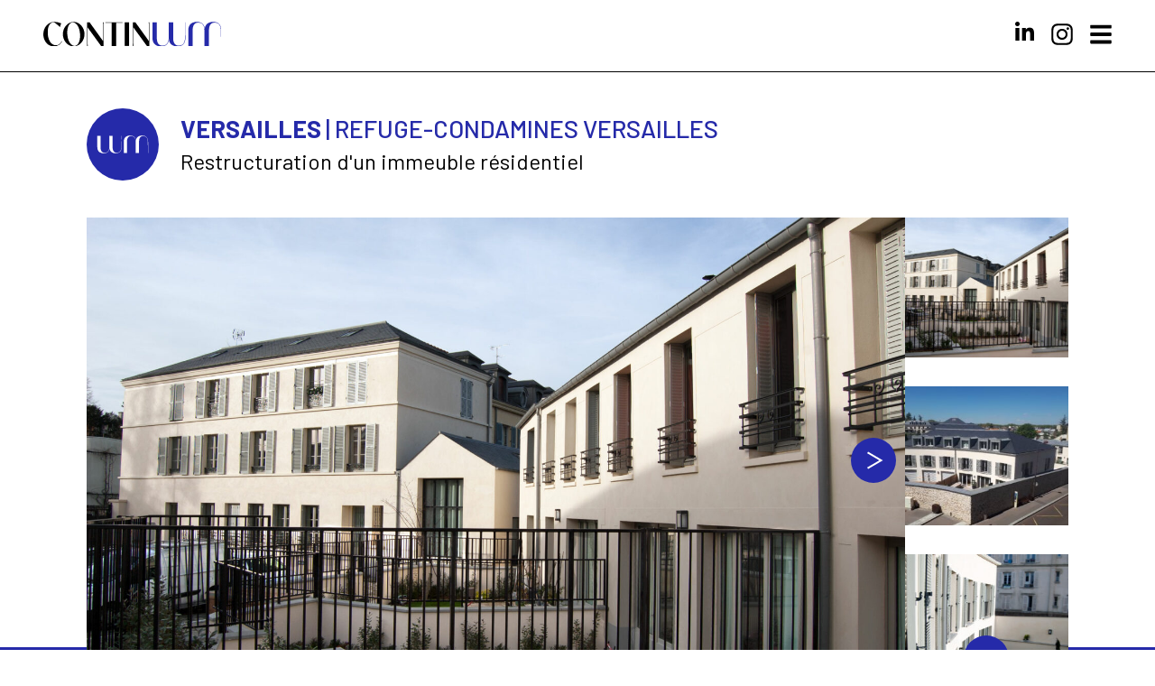

--- FILE ---
content_type: text/html; charset=UTF-8
request_url: https://continuum.fr/projets/le-clos-saint-symphorien-versailles/
body_size: 7135
content:

<!doctype html>

<html lang="fr-FR">

<head>

	<meta charset="UTF-8">

	<meta name="viewport" content="width=device-width, initial-scale=1">

	<link rel="profile" href="https://gmpg.org/xfn/11">

	<meta name='robots' content='index, follow, max-image-preview:large, max-snippet:-1, max-video-preview:-1' />
	<style>img:is([sizes="auto" i], [sizes^="auto," i]) { contain-intrinsic-size: 3000px 1500px }</style>
	
	<!-- This site is optimized with the Yoast SEO plugin v20.5 - https://yoast.com/wordpress/plugins/seo/ -->
	<title>Versailles - Continuum</title>
	<link rel="canonical" href="https://continuum.fr/projets/le-clos-saint-symphorien-versailles/" />
	<meta property="og:locale" content="fr_FR" />
	<meta property="og:type" content="article" />
	<meta property="og:title" content="Versailles - Continuum" />
	<meta property="og:url" content="https://continuum.fr/projets/le-clos-saint-symphorien-versailles/" />
	<meta property="og:site_name" content="Continuum" />
	<meta property="article:modified_time" content="2023-04-20T15:12:18+00:00" />
	<meta name="twitter:card" content="summary_large_image" />
	<script type="application/ld+json" class="yoast-schema-graph">{"@context":"https://schema.org","@graph":[{"@type":"WebPage","@id":"https://continuum.fr/projets/le-clos-saint-symphorien-versailles/","url":"https://continuum.fr/projets/le-clos-saint-symphorien-versailles/","name":"Versailles - Continuum","isPartOf":{"@id":"https://continuum.fr/#website"},"datePublished":"2019-05-23T09:03:15+00:00","dateModified":"2023-04-20T15:12:18+00:00","breadcrumb":{"@id":"https://continuum.fr/projets/le-clos-saint-symphorien-versailles/#breadcrumb"},"inLanguage":"fr-FR","potentialAction":[{"@type":"ReadAction","target":["https://continuum.fr/projets/le-clos-saint-symphorien-versailles/"]}]},{"@type":"BreadcrumbList","@id":"https://continuum.fr/projets/le-clos-saint-symphorien-versailles/#breadcrumb","itemListElement":[{"@type":"ListItem","position":1,"name":"Accueil","item":"https://continuum.fr/"},{"@type":"ListItem","position":2,"name":"Projets","item":"https://continuum.fr/projets/"},{"@type":"ListItem","position":3,"name":"Versailles"}]},{"@type":"WebSite","@id":"https://continuum.fr/#website","url":"https://continuum.fr/","name":"Continuum","description":"Maison immobilière","publisher":{"@id":"https://continuum.fr/#organization"},"potentialAction":[{"@type":"SearchAction","target":{"@type":"EntryPoint","urlTemplate":"https://continuum.fr/?s={search_term_string}"},"query-input":"required name=search_term_string"}],"inLanguage":"fr-FR"},{"@type":"Organization","@id":"https://continuum.fr/#organization","name":"Continuum","url":"https://continuum.fr/","logo":{"@type":"ImageObject","inLanguage":"fr-FR","@id":"https://continuum.fr/#/schema/logo/image/","url":"https://continuum.fr/wp-content/uploads/2023/04/logo.svg","contentUrl":"https://continuum.fr/wp-content/uploads/2023/04/logo.svg","width":246,"height":33,"caption":"Continuum"},"image":{"@id":"https://continuum.fr/#/schema/logo/image/"},"sameAs":["https://www.linkedin.com/company/continuum-immobilier/","https://instagram.com/continuum_immobilier?igshid=YmMyMTA2M2Y="]}]}</script>
	<!-- / Yoast SEO plugin. -->


<link rel='dns-prefetch' href='//maps.googleapis.com' />
<link rel='dns-prefetch' href='//use.fontawesome.com' />
<link rel="alternate" type="application/rss+xml" title="Continuum &raquo; Flux" href="https://continuum.fr/feed/" />
<link rel="alternate" type="application/rss+xml" title="Continuum &raquo; Flux des commentaires" href="https://continuum.fr/comments/feed/" />
<script type="text/javascript">
/* <![CDATA[ */
window._wpemojiSettings = {"baseUrl":"https:\/\/s.w.org\/images\/core\/emoji\/15.0.3\/72x72\/","ext":".png","svgUrl":"https:\/\/s.w.org\/images\/core\/emoji\/15.0.3\/svg\/","svgExt":".svg","source":{"concatemoji":"https:\/\/continuum.fr\/wp-includes\/js\/wp-emoji-release.min.js?ver=6.7.4"}};
/*! This file is auto-generated */
!function(i,n){var o,s,e;function c(e){try{var t={supportTests:e,timestamp:(new Date).valueOf()};sessionStorage.setItem(o,JSON.stringify(t))}catch(e){}}function p(e,t,n){e.clearRect(0,0,e.canvas.width,e.canvas.height),e.fillText(t,0,0);var t=new Uint32Array(e.getImageData(0,0,e.canvas.width,e.canvas.height).data),r=(e.clearRect(0,0,e.canvas.width,e.canvas.height),e.fillText(n,0,0),new Uint32Array(e.getImageData(0,0,e.canvas.width,e.canvas.height).data));return t.every(function(e,t){return e===r[t]})}function u(e,t,n){switch(t){case"flag":return n(e,"\ud83c\udff3\ufe0f\u200d\u26a7\ufe0f","\ud83c\udff3\ufe0f\u200b\u26a7\ufe0f")?!1:!n(e,"\ud83c\uddfa\ud83c\uddf3","\ud83c\uddfa\u200b\ud83c\uddf3")&&!n(e,"\ud83c\udff4\udb40\udc67\udb40\udc62\udb40\udc65\udb40\udc6e\udb40\udc67\udb40\udc7f","\ud83c\udff4\u200b\udb40\udc67\u200b\udb40\udc62\u200b\udb40\udc65\u200b\udb40\udc6e\u200b\udb40\udc67\u200b\udb40\udc7f");case"emoji":return!n(e,"\ud83d\udc26\u200d\u2b1b","\ud83d\udc26\u200b\u2b1b")}return!1}function f(e,t,n){var r="undefined"!=typeof WorkerGlobalScope&&self instanceof WorkerGlobalScope?new OffscreenCanvas(300,150):i.createElement("canvas"),a=r.getContext("2d",{willReadFrequently:!0}),o=(a.textBaseline="top",a.font="600 32px Arial",{});return e.forEach(function(e){o[e]=t(a,e,n)}),o}function t(e){var t=i.createElement("script");t.src=e,t.defer=!0,i.head.appendChild(t)}"undefined"!=typeof Promise&&(o="wpEmojiSettingsSupports",s=["flag","emoji"],n.supports={everything:!0,everythingExceptFlag:!0},e=new Promise(function(e){i.addEventListener("DOMContentLoaded",e,{once:!0})}),new Promise(function(t){var n=function(){try{var e=JSON.parse(sessionStorage.getItem(o));if("object"==typeof e&&"number"==typeof e.timestamp&&(new Date).valueOf()<e.timestamp+604800&&"object"==typeof e.supportTests)return e.supportTests}catch(e){}return null}();if(!n){if("undefined"!=typeof Worker&&"undefined"!=typeof OffscreenCanvas&&"undefined"!=typeof URL&&URL.createObjectURL&&"undefined"!=typeof Blob)try{var e="postMessage("+f.toString()+"("+[JSON.stringify(s),u.toString(),p.toString()].join(",")+"));",r=new Blob([e],{type:"text/javascript"}),a=new Worker(URL.createObjectURL(r),{name:"wpTestEmojiSupports"});return void(a.onmessage=function(e){c(n=e.data),a.terminate(),t(n)})}catch(e){}c(n=f(s,u,p))}t(n)}).then(function(e){for(var t in e)n.supports[t]=e[t],n.supports.everything=n.supports.everything&&n.supports[t],"flag"!==t&&(n.supports.everythingExceptFlag=n.supports.everythingExceptFlag&&n.supports[t]);n.supports.everythingExceptFlag=n.supports.everythingExceptFlag&&!n.supports.flag,n.DOMReady=!1,n.readyCallback=function(){n.DOMReady=!0}}).then(function(){return e}).then(function(){var e;n.supports.everything||(n.readyCallback(),(e=n.source||{}).concatemoji?t(e.concatemoji):e.wpemoji&&e.twemoji&&(t(e.twemoji),t(e.wpemoji)))}))}((window,document),window._wpemojiSettings);
/* ]]> */
</script>
<style id='wp-emoji-styles-inline-css' type='text/css'>

	img.wp-smiley, img.emoji {
		display: inline !important;
		border: none !important;
		box-shadow: none !important;
		height: 1em !important;
		width: 1em !important;
		margin: 0 0.07em !important;
		vertical-align: -0.1em !important;
		background: none !important;
		padding: 0 !important;
	}
</style>
<link rel='stylesheet' id='wp-block-library-css' href='https://continuum.fr/wp-includes/css/dist/block-library/style.min.css?ver=6.7.4' type='text/css' media='all' />
<style id='classic-theme-styles-inline-css' type='text/css'>
/*! This file is auto-generated */
.wp-block-button__link{color:#fff;background-color:#32373c;border-radius:9999px;box-shadow:none;text-decoration:none;padding:calc(.667em + 2px) calc(1.333em + 2px);font-size:1.125em}.wp-block-file__button{background:#32373c;color:#fff;text-decoration:none}
</style>
<style id='global-styles-inline-css' type='text/css'>
:root{--wp--preset--aspect-ratio--square: 1;--wp--preset--aspect-ratio--4-3: 4/3;--wp--preset--aspect-ratio--3-4: 3/4;--wp--preset--aspect-ratio--3-2: 3/2;--wp--preset--aspect-ratio--2-3: 2/3;--wp--preset--aspect-ratio--16-9: 16/9;--wp--preset--aspect-ratio--9-16: 9/16;--wp--preset--color--black: #000000;--wp--preset--color--cyan-bluish-gray: #abb8c3;--wp--preset--color--white: #ffffff;--wp--preset--color--pale-pink: #f78da7;--wp--preset--color--vivid-red: #cf2e2e;--wp--preset--color--luminous-vivid-orange: #ff6900;--wp--preset--color--luminous-vivid-amber: #fcb900;--wp--preset--color--light-green-cyan: #7bdcb5;--wp--preset--color--vivid-green-cyan: #00d084;--wp--preset--color--pale-cyan-blue: #8ed1fc;--wp--preset--color--vivid-cyan-blue: #0693e3;--wp--preset--color--vivid-purple: #9b51e0;--wp--preset--gradient--vivid-cyan-blue-to-vivid-purple: linear-gradient(135deg,rgba(6,147,227,1) 0%,rgb(155,81,224) 100%);--wp--preset--gradient--light-green-cyan-to-vivid-green-cyan: linear-gradient(135deg,rgb(122,220,180) 0%,rgb(0,208,130) 100%);--wp--preset--gradient--luminous-vivid-amber-to-luminous-vivid-orange: linear-gradient(135deg,rgba(252,185,0,1) 0%,rgba(255,105,0,1) 100%);--wp--preset--gradient--luminous-vivid-orange-to-vivid-red: linear-gradient(135deg,rgba(255,105,0,1) 0%,rgb(207,46,46) 100%);--wp--preset--gradient--very-light-gray-to-cyan-bluish-gray: linear-gradient(135deg,rgb(238,238,238) 0%,rgb(169,184,195) 100%);--wp--preset--gradient--cool-to-warm-spectrum: linear-gradient(135deg,rgb(74,234,220) 0%,rgb(151,120,209) 20%,rgb(207,42,186) 40%,rgb(238,44,130) 60%,rgb(251,105,98) 80%,rgb(254,248,76) 100%);--wp--preset--gradient--blush-light-purple: linear-gradient(135deg,rgb(255,206,236) 0%,rgb(152,150,240) 100%);--wp--preset--gradient--blush-bordeaux: linear-gradient(135deg,rgb(254,205,165) 0%,rgb(254,45,45) 50%,rgb(107,0,62) 100%);--wp--preset--gradient--luminous-dusk: linear-gradient(135deg,rgb(255,203,112) 0%,rgb(199,81,192) 50%,rgb(65,88,208) 100%);--wp--preset--gradient--pale-ocean: linear-gradient(135deg,rgb(255,245,203) 0%,rgb(182,227,212) 50%,rgb(51,167,181) 100%);--wp--preset--gradient--electric-grass: linear-gradient(135deg,rgb(202,248,128) 0%,rgb(113,206,126) 100%);--wp--preset--gradient--midnight: linear-gradient(135deg,rgb(2,3,129) 0%,rgb(40,116,252) 100%);--wp--preset--font-size--small: 13px;--wp--preset--font-size--medium: 20px;--wp--preset--font-size--large: 36px;--wp--preset--font-size--x-large: 42px;--wp--preset--spacing--20: 0.44rem;--wp--preset--spacing--30: 0.67rem;--wp--preset--spacing--40: 1rem;--wp--preset--spacing--50: 1.5rem;--wp--preset--spacing--60: 2.25rem;--wp--preset--spacing--70: 3.38rem;--wp--preset--spacing--80: 5.06rem;--wp--preset--shadow--natural: 6px 6px 9px rgba(0, 0, 0, 0.2);--wp--preset--shadow--deep: 12px 12px 50px rgba(0, 0, 0, 0.4);--wp--preset--shadow--sharp: 6px 6px 0px rgba(0, 0, 0, 0.2);--wp--preset--shadow--outlined: 6px 6px 0px -3px rgba(255, 255, 255, 1), 6px 6px rgba(0, 0, 0, 1);--wp--preset--shadow--crisp: 6px 6px 0px rgba(0, 0, 0, 1);}:where(.is-layout-flex){gap: 0.5em;}:where(.is-layout-grid){gap: 0.5em;}body .is-layout-flex{display: flex;}.is-layout-flex{flex-wrap: wrap;align-items: center;}.is-layout-flex > :is(*, div){margin: 0;}body .is-layout-grid{display: grid;}.is-layout-grid > :is(*, div){margin: 0;}:where(.wp-block-columns.is-layout-flex){gap: 2em;}:where(.wp-block-columns.is-layout-grid){gap: 2em;}:where(.wp-block-post-template.is-layout-flex){gap: 1.25em;}:where(.wp-block-post-template.is-layout-grid){gap: 1.25em;}.has-black-color{color: var(--wp--preset--color--black) !important;}.has-cyan-bluish-gray-color{color: var(--wp--preset--color--cyan-bluish-gray) !important;}.has-white-color{color: var(--wp--preset--color--white) !important;}.has-pale-pink-color{color: var(--wp--preset--color--pale-pink) !important;}.has-vivid-red-color{color: var(--wp--preset--color--vivid-red) !important;}.has-luminous-vivid-orange-color{color: var(--wp--preset--color--luminous-vivid-orange) !important;}.has-luminous-vivid-amber-color{color: var(--wp--preset--color--luminous-vivid-amber) !important;}.has-light-green-cyan-color{color: var(--wp--preset--color--light-green-cyan) !important;}.has-vivid-green-cyan-color{color: var(--wp--preset--color--vivid-green-cyan) !important;}.has-pale-cyan-blue-color{color: var(--wp--preset--color--pale-cyan-blue) !important;}.has-vivid-cyan-blue-color{color: var(--wp--preset--color--vivid-cyan-blue) !important;}.has-vivid-purple-color{color: var(--wp--preset--color--vivid-purple) !important;}.has-black-background-color{background-color: var(--wp--preset--color--black) !important;}.has-cyan-bluish-gray-background-color{background-color: var(--wp--preset--color--cyan-bluish-gray) !important;}.has-white-background-color{background-color: var(--wp--preset--color--white) !important;}.has-pale-pink-background-color{background-color: var(--wp--preset--color--pale-pink) !important;}.has-vivid-red-background-color{background-color: var(--wp--preset--color--vivid-red) !important;}.has-luminous-vivid-orange-background-color{background-color: var(--wp--preset--color--luminous-vivid-orange) !important;}.has-luminous-vivid-amber-background-color{background-color: var(--wp--preset--color--luminous-vivid-amber) !important;}.has-light-green-cyan-background-color{background-color: var(--wp--preset--color--light-green-cyan) !important;}.has-vivid-green-cyan-background-color{background-color: var(--wp--preset--color--vivid-green-cyan) !important;}.has-pale-cyan-blue-background-color{background-color: var(--wp--preset--color--pale-cyan-blue) !important;}.has-vivid-cyan-blue-background-color{background-color: var(--wp--preset--color--vivid-cyan-blue) !important;}.has-vivid-purple-background-color{background-color: var(--wp--preset--color--vivid-purple) !important;}.has-black-border-color{border-color: var(--wp--preset--color--black) !important;}.has-cyan-bluish-gray-border-color{border-color: var(--wp--preset--color--cyan-bluish-gray) !important;}.has-white-border-color{border-color: var(--wp--preset--color--white) !important;}.has-pale-pink-border-color{border-color: var(--wp--preset--color--pale-pink) !important;}.has-vivid-red-border-color{border-color: var(--wp--preset--color--vivid-red) !important;}.has-luminous-vivid-orange-border-color{border-color: var(--wp--preset--color--luminous-vivid-orange) !important;}.has-luminous-vivid-amber-border-color{border-color: var(--wp--preset--color--luminous-vivid-amber) !important;}.has-light-green-cyan-border-color{border-color: var(--wp--preset--color--light-green-cyan) !important;}.has-vivid-green-cyan-border-color{border-color: var(--wp--preset--color--vivid-green-cyan) !important;}.has-pale-cyan-blue-border-color{border-color: var(--wp--preset--color--pale-cyan-blue) !important;}.has-vivid-cyan-blue-border-color{border-color: var(--wp--preset--color--vivid-cyan-blue) !important;}.has-vivid-purple-border-color{border-color: var(--wp--preset--color--vivid-purple) !important;}.has-vivid-cyan-blue-to-vivid-purple-gradient-background{background: var(--wp--preset--gradient--vivid-cyan-blue-to-vivid-purple) !important;}.has-light-green-cyan-to-vivid-green-cyan-gradient-background{background: var(--wp--preset--gradient--light-green-cyan-to-vivid-green-cyan) !important;}.has-luminous-vivid-amber-to-luminous-vivid-orange-gradient-background{background: var(--wp--preset--gradient--luminous-vivid-amber-to-luminous-vivid-orange) !important;}.has-luminous-vivid-orange-to-vivid-red-gradient-background{background: var(--wp--preset--gradient--luminous-vivid-orange-to-vivid-red) !important;}.has-very-light-gray-to-cyan-bluish-gray-gradient-background{background: var(--wp--preset--gradient--very-light-gray-to-cyan-bluish-gray) !important;}.has-cool-to-warm-spectrum-gradient-background{background: var(--wp--preset--gradient--cool-to-warm-spectrum) !important;}.has-blush-light-purple-gradient-background{background: var(--wp--preset--gradient--blush-light-purple) !important;}.has-blush-bordeaux-gradient-background{background: var(--wp--preset--gradient--blush-bordeaux) !important;}.has-luminous-dusk-gradient-background{background: var(--wp--preset--gradient--luminous-dusk) !important;}.has-pale-ocean-gradient-background{background: var(--wp--preset--gradient--pale-ocean) !important;}.has-electric-grass-gradient-background{background: var(--wp--preset--gradient--electric-grass) !important;}.has-midnight-gradient-background{background: var(--wp--preset--gradient--midnight) !important;}.has-small-font-size{font-size: var(--wp--preset--font-size--small) !important;}.has-medium-font-size{font-size: var(--wp--preset--font-size--medium) !important;}.has-large-font-size{font-size: var(--wp--preset--font-size--large) !important;}.has-x-large-font-size{font-size: var(--wp--preset--font-size--x-large) !important;}
:where(.wp-block-post-template.is-layout-flex){gap: 1.25em;}:where(.wp-block-post-template.is-layout-grid){gap: 1.25em;}
:where(.wp-block-columns.is-layout-flex){gap: 2em;}:where(.wp-block-columns.is-layout-grid){gap: 2em;}
:root :where(.wp-block-pullquote){font-size: 1.5em;line-height: 1.6;}
</style>
<link rel='stylesheet' id='google-fonts-css' href='https://fonts.googleapis.com/css2?family=Barlow%3Awght%40400%3B500%3B700&#038;display=swap&#038;ver=6.7.4' type='text/css' media='all' />
<link rel='stylesheet' id='google-fonts-2-css' href='https://fonts.googleapis.com/css2?family=Playfair+Display%3Awght%40400%3B700&#038;display=swap&#038;ver=6.7.4' type='text/css' media='all' />
<link rel='stylesheet' id='font-awesome-css' href='https://use.fontawesome.com/releases/v5.8.1/css/all.css?ver=6.7.4' type='text/css' media='all' />
<link rel='stylesheet' id='flex-slider-style-css' href='https://continuum.fr/wp-content/themes/concordim/css/flexslider.css?ver=6.7.4' type='text/css' media='all' />
<link rel='stylesheet' id='lightbox-style-css' href='https://continuum.fr/wp-content/themes/concordim/css/lightbox.min.css?ver=6.7.4' type='text/css' media='all' />
<link rel='stylesheet' id='concordim-style-css' href='https://continuum.fr/wp-content/themes/concordim/style.css?ver=6.7.4' type='text/css' media='all' />
<link rel='stylesheet' id='amine-style-css' href='https://continuum.fr/wp-content/themes/concordim/css/animate.css?ver=6.7.4' type='text/css' media='all' />
<link rel='stylesheet' id='dkpdf-frontend-css' href='https://continuum.fr/wp-content/plugins/dk-pdf/assets/css/frontend.css?ver=1.9.7' type='text/css' media='all' />
<script type="text/javascript" src="https://continuum.fr/wp-includes/js/jquery/jquery.min.js?ver=3.7.1" id="jquery-core-js"></script>
<script type="text/javascript" src="https://continuum.fr/wp-includes/js/jquery/jquery-migrate.min.js?ver=3.4.1" id="jquery-migrate-js"></script>
<script type="text/javascript" src="https://continuum.fr/wp-content/themes/concordim/js/jquery.flexslider-min.js?ver=6.7.4" id="flex-slider-script-js"></script>
<script type="text/javascript" src="https://continuum.fr/wp-content/themes/concordim/js/lightbox.min.js?ver=6.7.4" id="lightbox-script-js"></script>
<script type="text/javascript" src="https://continuum.fr/wp-content/themes/concordim/js/wow.min.js?ver=6.7.4" id="wow-js"></script>
<script type="text/javascript" src="https://continuum.fr/wp-content/themes/concordim/js/script.js?ver=6.7.4" id="script-js"></script>
<link rel="https://api.w.org/" href="https://continuum.fr/wp-json/" /><link rel="EditURI" type="application/rsd+xml" title="RSD" href="https://continuum.fr/xmlrpc.php?rsd" />
<meta name="generator" content="WordPress 6.7.4" />
<link rel='shortlink' href='https://continuum.fr/?p=279' />
<link rel="alternate" title="oEmbed (JSON)" type="application/json+oembed" href="https://continuum.fr/wp-json/oembed/1.0/embed?url=https%3A%2F%2Fcontinuum.fr%2Fprojets%2Fle-clos-saint-symphorien-versailles%2F" />
<link rel="alternate" title="oEmbed (XML)" type="text/xml+oembed" href="https://continuum.fr/wp-json/oembed/1.0/embed?url=https%3A%2F%2Fcontinuum.fr%2Fprojets%2Fle-clos-saint-symphorien-versailles%2F&#038;format=xml" />
		<style type="text/css">
					.site-title,
			.site-description {
				position: absolute;
				clip: rect(1px, 1px, 1px, 1px);
			}
				</style>
		<link rel="icon" href="https://continuum.fr/wp-content/uploads/2023/04/monogramme.svg" sizes="32x32" />
<link rel="icon" href="https://continuum.fr/wp-content/uploads/2023/04/monogramme.svg" sizes="192x192" />
<link rel="apple-touch-icon" href="https://continuum.fr/wp-content/uploads/2023/04/monogramme.svg" />
<meta name="msapplication-TileImage" content="https://continuum.fr/wp-content/uploads/2023/04/monogramme.svg" />

</head>



<body class="projets-template-default single single-projets postid-279 wp-custom-logo">
	
<div id="fade"></div>

<div id="page" class="site">



	<div id="hide">

    	<div class="logo-footer"></div>

    	<nav class="nav" role="navigation">

			<div class="menu-menu-principal-container"><ul id="primary-menu" class="menu"><li id="menu-item-1415" class="scroll sf menu-item menu-item-type-custom menu-item-object-custom menu-item-1415"><a href="#savoirfaire">Notre savoir-faire</a></li>
<li id="menu-item-940" class="scroll who menu-item menu-item-type-custom menu-item-object-custom menu-item-940"><a href="#who">Notre Equipe</a></li>
<li id="menu-item-943" class="scroll story menu-item menu-item-type-custom menu-item-object-custom menu-item-943"><a href="#histoire">Notre Histoire</a></li>
<li id="menu-item-941" class="scroll op menu-item menu-item-type-custom menu-item-object-custom menu-item-941"><a href="#op">Nos Investissements</a></li>
<li id="menu-item-942" class="scroll contact menu-item menu-item-type-custom menu-item-object-custom menu-item-942"><a href="#contact">Nous contacter</a></li>
</ul></div>
           	<div class="close"></div>

        </nav>

    </div>



	<a class="skip-link screen-reader-text" href="#content">Skip to content</a>



	<header id="masthead" class="site-header">
		
		<div class="row middle">
			<div class="col-3">
				<a href="https://continuum.fr/" class="logo">    		<div class="site-branding"></div><!-- .site-branding -->
				</a>
			</div>
			<div class="col-8 aright nosmall">
				<nav id="site-navigation" class="main-navigation">

					<div class="menu-menu-principal-container"><ul id="primary-menu" class="menu"><li class="scroll sf menu-item menu-item-type-custom menu-item-object-custom menu-item-1415"><a href="#savoirfaire">Notre savoir-faire</a></li>
<li class="scroll who menu-item menu-item-type-custom menu-item-object-custom menu-item-940"><a href="#who">Notre Equipe</a></li>
<li class="scroll story menu-item menu-item-type-custom menu-item-object-custom menu-item-943"><a href="#histoire">Notre Histoire</a></li>
<li class="scroll op menu-item menu-item-type-custom menu-item-object-custom menu-item-941"><a href="#op">Nos Investissements</a></li>
<li class="scroll contact menu-item menu-item-type-custom menu-item-object-custom menu-item-942"><a href="#contact">Nous contacter</a></li>
</ul></div>
				</nav><!-- #site-navigation -->

			</div>
			<div class="col-1 aright">
				<a href="https://www.linkedin.com/company/continuum-immobilier/" target="_blank" class="linkedin">
					<i class="fab fa-linkedin-in"></i>
				</a>
				<a href="https://instagram.com/continuum_immobilier?igshid=YmMyMTA2M2Y=" target="_blank" class="insta">
				</a>
				<div class="bars med"></div>
			</div>
			
		</div>

    	

        

        

        

        <!-- <div class="searchin"></div>--->



		
        

	</header><!-- #masthead -->




	<div id="content" class="site-content">




	<div id="primary" class="content-area">

		<main id="main" class="site-main">



		

<article id="post-279" class="post-279 projets type-projets status-publish hentry category-realisations tag-versailles">

	<header class="projets-header">

    	<div class="wrapper">

    	<div class="row wow fadeInRight">
			<div class="col-12 project-title">
				<h2><b>Versailles</b>&nbsp;|&nbsp;Refuge-Condamines Versailles</h2>
				<h3>Restructuration d'un immeuble résidentiel</h3>
			</div>
        </div>

        </div>
		
	</header><!-- .entry-header -->


	<div class="entry-content">
		
    <section class="slider">

    	<div class="wrapper">
						
			<div class="row">
				<div class="col-10">
					<div id="slider" class="flexslider">
						<ul class="slides">
													<li>
								<a href="https://continuum.fr/wp-content/uploads/2019/05/DSC_0323-optit.jpg" data-lightbox="project">
									<img src="https://continuum.fr/wp-content/uploads/2019/05/DSC_0323-optit-1600x1000.jpg" alt=""/>
								</a>
	
                				            				</li>
			          								<li>
								<a href="https://continuum.fr/wp-content/uploads/2019/05/9-refuge-scaled.jpg" data-lightbox="project">
									<img src="https://continuum.fr/wp-content/uploads/2019/05/9-refuge-1600x1000.jpg" alt=""/>
								</a>
	
                				            				</li>
			          								<li>
								<a href="https://continuum.fr/wp-content/uploads/2019/05/DSC_0317-opti.jpg" data-lightbox="project">
									<img src="https://continuum.fr/wp-content/uploads/2019/05/DSC_0317-opti-1600x1000.jpg" alt=""/>
								</a>
	
                				            				</li>
			          								<li>
								<a href="https://continuum.fr/wp-content/uploads/2019/05/DSC_0318-opti.jpg" data-lightbox="project">
									<img src="https://continuum.fr/wp-content/uploads/2019/05/DSC_0318-opti-1600x1000.jpg" alt=""/>
								</a>
	
                				            				</li>
			          								<li>
								<a href="https://continuum.fr/wp-content/uploads/2019/05/DSC_0319-optit.jpg" data-lightbox="project">
									<img src="https://continuum.fr/wp-content/uploads/2019/05/DSC_0319-optit.jpg" alt=""/>
								</a>
	
                				            				</li>
			          								<li>
								<a href="https://continuum.fr/wp-content/uploads/2019/05/DSC_0344-opti.jpg" data-lightbox="project">
									<img src="https://continuum.fr/wp-content/uploads/2019/05/DSC_0344-opti-1600x1000.jpg" alt=""/>
								</a>
	
                				            				</li>
			          								<li>
								<a href="https://continuum.fr/wp-content/uploads/2019/05/DSC_0345-opti.jpg" data-lightbox="project">
									<img src="https://continuum.fr/wp-content/uploads/2019/05/DSC_0345-opti-1600x1000.jpg" alt=""/>
								</a>
	
                				            				</li>
			          								<li>
								<a href="https://continuum.fr/wp-content/uploads/2019/05/DSC_0348-opti.jpg" data-lightbox="project">
									<img src="https://continuum.fr/wp-content/uploads/2019/05/DSC_0348-opti-1600x1000.jpg" alt=""/>
								</a>
	
                				            				</li>
			          								<li>
								<a href="https://continuum.fr/wp-content/uploads/2019/05/DSC_0356-opti.jpg" data-lightbox="project">
									<img src="https://continuum.fr/wp-content/uploads/2019/05/DSC_0356-opti-1600x1000.jpg" alt=""/>
								</a>
	
                				            				</li>
			          								<li>
								<a href="https://continuum.fr/wp-content/uploads/2019/05/DSC_0357-retouch-opti.jpg" data-lightbox="project">
									<img src="https://continuum.fr/wp-content/uploads/2019/05/DSC_0357-retouch-opti-1600x1000.jpg" alt=""/>
								</a>
	
                				            				</li>
			          								<li>
								<a href="https://continuum.fr/wp-content/uploads/2019/05/DSC_0359-opti.jpg" data-lightbox="project">
									<img src="https://continuum.fr/wp-content/uploads/2019/05/DSC_0359-opti.jpg" alt=""/>
								</a>
	
                				            				</li>
			          								<li>
								<a href="https://continuum.fr/wp-content/uploads/2019/05/DSC_0364-opti.jpg" data-lightbox="project">
									<img src="https://continuum.fr/wp-content/uploads/2019/05/DSC_0364-opti-1600x1000.jpg" alt=""/>
								</a>
	
                				            				</li>
			          				          	</ul>
					</div>
				</div>
				<div class="col-2">
					<div id="carousel" class="flexslider">
						<ul class="slides">
							          	<li>
								<img src="https://continuum.fr/wp-content/uploads/2019/05/DSC_0323-optit-250x250.jpg" alt="" />
							</li>
							          	<li>
								<img src="https://continuum.fr/wp-content/uploads/2019/05/9-refuge-250x250.jpg" alt="" />
							</li>
							          	<li>
								<img src="https://continuum.fr/wp-content/uploads/2019/05/DSC_0317-opti-250x250.jpg" alt="" />
							</li>
							          	<li>
								<img src="https://continuum.fr/wp-content/uploads/2019/05/DSC_0318-opti-250x250.jpg" alt="" />
							</li>
							          	<li>
								<img src="https://continuum.fr/wp-content/uploads/2019/05/DSC_0319-optit.jpg" alt="" />
							</li>
							          	<li>
								<img src="https://continuum.fr/wp-content/uploads/2019/05/DSC_0344-opti-250x250.jpg" alt="" />
							</li>
							          	<li>
								<img src="https://continuum.fr/wp-content/uploads/2019/05/DSC_0345-opti-250x250.jpg" alt="" />
							</li>
							          	<li>
								<img src="https://continuum.fr/wp-content/uploads/2019/05/DSC_0348-opti-250x250.jpg" alt="" />
							</li>
							          	<li>
								<img src="https://continuum.fr/wp-content/uploads/2019/05/DSC_0356-opti-250x250.jpg" alt="" />
							</li>
							          	<li>
								<img src="https://continuum.fr/wp-content/uploads/2019/05/DSC_0357-retouch-opti-250x250.jpg" alt="" />
							</li>
							          	<li>
								<img src="https://continuum.fr/wp-content/uploads/2019/05/DSC_0359-opti.jpg" alt="" />
							</li>
							          	<li>
								<img src="https://continuum.fr/wp-content/uploads/2019/05/DSC_0364-opti-250x250.jpg" alt="" />
							</li>
													</ul>
					</div>
				</div>
			</div>
				</div>
    </section>

    

    <section class="desc pad74">

    <div class="wrapper">
        <div class="row">
			
			<div class="col-1 nophone"></div>
			<div class="col-2 nopad"></div>
        	<div class="col-6">

            	
                <div class="row pro-icons">

                	<div class="col-6 acenter wow fadeIn" data-wow-delay="0.4s">

                    	<div class="iconp adress"></div>

                        <h4>RUE DU REFUGE/RUE DES CONDAMINES - VERSAILLES</h4>

                    </div>

                    <div class="col-6 acenter wow fadeIn" data-wow-delay="0.6s">

                    	<div class="iconp surface"></div>

                        <h4>1500&nbsp;m²

						</h4>

                    </div>

                    
                    <!---<div class="pi wow fadeIn" data-wow-delay="1s">

                    	<div class="iconp pdf"></div>

                        
                    </div>--->

                </div>
				

            </div>
			
			<div class="col-2 nopad"></div>
			<div class="col-1 nophone"></div>
			
        </div>
    </div>

    </section>
		
	<section class="pad07">
		<div class="wrapper">
		<div class="row">
			<div class="col-1 nophone"></div>
			<div class="col-1 nosmall"></div>
			<div class="col-8">
								
								<div class="pad40 wow fadeInDown" data-wow-delay="1s">
            		<div class="acf-map">
                    	<div class="marker" data-lat="48.8026162" data-lng="2.145567700000015">
                        </div>
                    </div>
				</div>
				            	
				<div class="pad40 acenter wow fadeInDown">
					<a class="btn" href="https://continuum.fr/#op">Tous nos projets</a>
				</div>
			</div>
			<div class="col-1 nosmall"></div>
			<div class="col-1 nophone"></div>
		</div>
		</div>		
	</section>

		

    </div>

</article><!-- #post-279 -->




		</main><!-- #main -->

	</div><!-- #primary -->





	</div><!-- #content -->

	<footer id="colophon" class="site-footer">
		<div class="logo-footer"></div>
        112 bis, boulevard Malesherbes – 75017 Paris<br/>
        Tel : +33 (0)1 42 65 60 60<br/>
        <a href="mailto:contact@continuum.fr">contact@continuum.fr</a><br/>
        <nav class="footmenu">
			<div class="menu-mentions-legales-container"><ul id="second-menu" class="menu"><li id="menu-item-31" class="menu-item menu-item-type-post_type menu-item-object-page menu-item-privacy-policy menu-item-31"><a rel="privacy-policy" href="https://continuum.fr/politique-de-confidentialite/">Mentions Légales</a></li>
</ul></div>
		</nav>
	</footer><!-- #colophon -->
</div><!-- #page -->

<script type="text/javascript" src="https://continuum.fr/wp-content/plugins/dk-pdf/assets/js/frontend.js?ver=1.9.7" id="dkpdf-frontend-js"></script>
<script type="text/javascript" src="https://continuum.fr/wp-content/themes/concordim/js/navigation.js?ver=20151215" id="concordim-navigation-js"></script>
<script type="text/javascript" src="https://maps.googleapis.com/maps/api/js?key=AIzaSyDij63itD-CITadWRiQRhn7esF1JOq8fZk&amp;ver=3" id="google-map-js"></script>
<script type="text/javascript" src="https://continuum.fr/wp-content/themes/concordim/js/google.js?ver=1.0" id="google-js"></script>
<script type="text/javascript" src="https://continuum.fr/wp-content/themes/concordim/js/skip-link-focus-fix.js?ver=20151215" id="concordim-skip-link-focus-fix-js"></script>


</body>
</html>


--- FILE ---
content_type: text/css
request_url: https://continuum.fr/wp-content/themes/concordim/style.css?ver=6.7.4
body_size: 10992
content:
@charset "UTF-8";
/*!
Theme Name: Concordim
Theme URI: http://underscores.me/
Author: entwane
Author URI: http://www.entwane.com
Description: Description
Version: 1.0.0
License: GNU General Public License v2 or later
License URI: LICENSE
Text Domain: concordim
Tags: custom-background, custom-logo, custom-menu, featured-images, threaded-comments, translation-ready

This theme, like WordPress, is licensed under the GPL.
Use it to make something cool, have fun, and share what you've learned with others.

Concordim is based on Underscores https://underscores.me/, (C) 2012-2017 Automattic, Inc.
Underscores is distributed under the terms of the GNU GPL v2 or later.

Normalizing styles have been helped along thanks to the fine work of
Nicolas Gallagher and Jonathan Neal https://necolas.github.io/normalize.css/
*/
/*--------------------------------------------------------------
>>> TABLE OF CONTENTS:
----------------------------------------------------------------
# Normalize
# Typography
# Elements
# Forms
# Navigation
	## Links
	## Menus
# Accessibility
# Alignments
# Clearings
# Widgets
# Content
	## Posts and pages
	## Comments
# Infinite scroll
# Media
	## Captions
	## Galleries
--------------------------------------------------------------*/
/*--------------------------------------------------------------
# Normalize
--------------------------------------------------------------*/
/*! normalize.css v8.0.0 | MIT License | github.com/necolas/normalize.css */
/* Document
	 ========================================================================== */
/**
 * 1. Correct the line height in all browsers.
 * 2. Prevent adjustments of font size after orientation changes in iOS.
 */
html {
  line-height: 1.15; /* 1 */
  -webkit-text-size-adjust: 100%; /* 2 */
}

/* Sections
	 ========================================================================== */
/**
 * Remove the margin in all browsers.
 */
body {
  margin: 0;
}

/**
 * Correct the font size and margin on `h1` elements within `section` and
 * `article` contexts in Chrome, Firefox, and Safari.
 */
h1 {
  font-size: 2em;
  margin: 0.67em 0;
}

/* Grouping content
	 ========================================================================== */
/**
 * 1. Add the correct box sizing in Firefox.
 * 2. Show the overflow in Edge and IE.
 */
hr {
  -webkit-box-sizing: content-box;
          box-sizing: content-box; /* 1 */
  height: 0; /* 1 */
  overflow: visible; /* 2 */
}

/**
 * 1. Correct the inheritance and scaling of font size in all browsers.
 * 2. Correct the odd `em` font sizing in all browsers.
 */
pre {
  font-family: monospace, monospace; /* 1 */
  font-size: 1em; /* 2 */
}

/* Text-level semantics
	 ========================================================================== */
/**
 * Remove the gray background on active links in IE 10.
 */
a {
  background-color: transparent;
}

/**
 * 1. Remove the bottom border in Chrome 57-
 * 2. Add the correct text decoration in Chrome, Edge, IE, Opera, and Safari.
 */
abbr[title] {
  border-bottom: none; /* 1 */
  text-decoration: underline; /* 2 */
  -webkit-text-decoration: underline dotted;
          text-decoration: underline dotted; /* 2 */
}

/**
 * Add the correct font weight in Chrome, Edge, and Safari.
 */
b,
strong {
  font-weight: bolder;
}

/**
 * 1. Correct the inheritance and scaling of font size in all browsers.
 * 2. Correct the odd `em` font sizing in all browsers.
 */
code,
kbd,
samp {
  font-family: monospace, monospace; /* 1 */
  font-size: 1em; /* 2 */
}

/**
 * Add the correct font size in all browsers.
 */
small {
  font-size: 80%;
}

/**
 * Prevent `sub` and `sup` elements from affecting the line height in
 * all browsers.
 */
sub,
sup {
  font-size: 75%;
  line-height: 0;
  position: relative;
  vertical-align: baseline;
}

sub {
  bottom: -0.25em;
}

sup {
  top: -0.5em;
}

/* Embedded content
	 ========================================================================== */
/**
 * Remove the border on images inside links in IE 10.
 */
img {
  border-style: none;
}

/* Forms
	 ========================================================================== */
/**
 * 1. Change the font styles in all browsers.
 * 2. Remove the margin in Firefox and Safari.
 */
button,
input,
optgroup,
select,
textarea {
  font-family: inherit; /* 1 */
  font-size: 100%; /* 1 */
  line-height: 1.15; /* 1 */
  margin: 0; /* 2 */
}

/**
 * Show the overflow in IE.
 * 1. Show the overflow in Edge.
 */
button,
input { /* 1 */
  overflow: visible;
}

/**
 * Remove the inheritance of text transform in Edge, Firefox, and IE.
 * 1. Remove the inheritance of text transform in Firefox.
 */
button,
select { /* 1 */
  text-transform: none;
}

/**
 * Correct the inability to style clickable types in iOS and Safari.
 */
button,
[type=button],
[type=reset],
[type=submit] {
  -webkit-appearance: button;
}

/**
 * Remove the inner border and padding in Firefox.
 */
button::-moz-focus-inner,
[type=button]::-moz-focus-inner,
[type=reset]::-moz-focus-inner,
[type=submit]::-moz-focus-inner {
  border-style: none;
  padding: 0;
}

/**
 * Restore the focus styles unset by the previous rule.
 */
button:-moz-focusring,
[type=button]:-moz-focusring,
[type=reset]:-moz-focusring,
[type=submit]:-moz-focusring {
  outline: 1px dotted ButtonText;
}

/**
 * Correct the padding in Firefox.
 */
fieldset {
  padding: 0.35em 0.75em 0.625em;
}

/**
 * 1. Correct the text wrapping in Edge and IE.
 * 2. Correct the color inheritance from `fieldset` elements in IE.
 * 3. Remove the padding so developers are not caught out when they zero out
 *		`fieldset` elements in all browsers.
 */
legend {
  -webkit-box-sizing: border-box;
          box-sizing: border-box; /* 1 */
  color: inherit; /* 2 */
  display: table; /* 1 */
  max-width: 100%; /* 1 */
  padding: 0; /* 3 */
  white-space: normal; /* 1 */
}

/**
 * Add the correct vertical alignment in Chrome, Firefox, and Opera.
 */
progress {
  vertical-align: baseline;
}

/**
 * Remove the default vertical scrollbar in IE 10+.
 */
textarea {
  overflow: auto;
}

/**
 * 1. Add the correct box sizing in IE 10.
 * 2. Remove the padding in IE 10.
 */
[type=checkbox],
[type=radio] {
  -webkit-box-sizing: border-box;
          box-sizing: border-box; /* 1 */
  padding: 0; /* 2 */
}

/**
 * Correct the cursor style of increment and decrement buttons in Chrome.
 */
[type=number]::-webkit-inner-spin-button,
[type=number]::-webkit-outer-spin-button {
  height: auto;
}

/**
 * 1. Correct the odd appearance in Chrome and Safari.
 * 2. Correct the outline style in Safari.
 */
[type=search] {
  -webkit-appearance: textfield; /* 1 */
  outline-offset: -2px; /* 2 */
}

/**
 * Remove the inner padding in Chrome and Safari on macOS.
 */
[type=search]::-webkit-search-decoration {
  -webkit-appearance: none;
}

/**
 * 1. Correct the inability to style clickable types in iOS and Safari.
 * 2. Change font properties to `inherit` in Safari.
 */
::-webkit-file-upload-button {
  -webkit-appearance: button; /* 1 */
  font: inherit; /* 2 */
}

/* Interactive
	 ========================================================================== */
/*
 * Add the correct display in Edge, IE 10+, and Firefox.
 */
details {
  display: block;
}

/*
 * Add the correct display in all browsers.
 */
summary {
  display: list-item;
}

/* Misc
	 ========================================================================== */
/**
 * Add the correct display in IE 10+.
 */
template {
  display: none;
}

/**
 * Add the correct display in IE 10.
 */
[hidden] {
  display: none;
}

/*--------------------------------------------------------------
# Typography
--------------------------------------------------------------*/
h1, h2, h3, h4, h5, h6 {
  clear: both;
}

body {
  font-family: "Barlow", sans-serif;
}

#home h1 {
  font-size: 2.5em;
  line-height: 1.2em;
  letter-spacing: 0;
  color: #FFF;
  margin: 0;
  font-weight: 500;
}

#home h2 {
  font-size: 1.3em;
  line-height: 1.6em;
  letter-spacing: 0;
  color: #FFF;
  margin: 0;
  font-weight: 500;
  border: 0;
  padding-bottom: 0;
}

h1, h2 {
  text-transform: uppercase;
  font-weight: 400;
  color: #000;
}

h2 {
  font-size: 2.6em;
  color: #252AA9;
  line-height: 1.2em;
  border-bottom: 1px solid #000;
  padding-bottom: 0.3em;
  margin: 0 0 1em;
}
h2.small {
  text-transform: none;
  font-size: 1.6em;
}

.bblue h2 {
  color: #FFF;
  border-bottom: 1px solid #FFF;
}
.bblue p {
  color: #FFF;
}

h3 {
  text-transform: uppercase;
  font-weight: 400;
  font-size: 1.1em;
  line-height: 1.2em;
  color: #252AA9;
  margin: 0;
}
h3 b {
  font-weight: 600;
}

h4 {
  font-weight: 400;
  font-size: 1.6em;
  line-height: 1.2em;
  color: #252AA9;
  margin: 0 0 1.625em;
  padding-bottom: 0.5em;
  border-bottom: 1px solid #000;
}

h4.wn {
  margin-left: 2.5em;
  width: calc(100% - 2.5em);
}

.number {
  font-family: "Playfair Display", serif;
  color: #252AA9;
  font-size: 7.2em;
  float: left;
}

h5 {
  font-weight: 400;
  font-size: 1.25em;
  line-height: 1.2em;
  color: #252AA9;
  text-transform: uppercase;
  margin: 0 0 0.5em;
}

h6 {
  font-family: "Playfair Display", serif;
  font-weight: 600;
  font-size: 1.85em;
  line-height: 1.55em;
  color: #252AA9;
  margin: 0 0 0.5em;
}

h7 {
  display: block;
  font-family: "Playfair Display", serif;
  font-weight: 600;
  font-size: 3.6em;
  line-height: 1em;
  color: #252AA9;
  margin: -0.4em 0 0.3em;
}

p {
  font-weight: 400;
  font-size: 1em;
  line-height: 1.6em;
  margin: 0;
  margin-bottom: 1em;
}

.fab {
  font-family: "Font Awesome 5 Brands";
}

p {
  margin-bottom: 1em;
}

dfn, cite, em, i {
  font-style: italic;
}

blockquote {
  margin: 0 1.5em;
}

address {
  margin: 0 0 1.5em;
}

pre {
  background: #eee;
  font-family: "Courier 10 Pitch", Courier, monospace;
  font-size: 15px;
  font-size: 0.9375rem;
  line-height: 1.6;
  margin-bottom: 1.6em;
  max-width: 100%;
  overflow: auto;
  padding: 1.6em;
}

code, kbd, tt, var {
  font-family: Monaco, Consolas, "Andale Mono", "DejaVu Sans Mono", monospace;
  font-size: 15px;
  font-size: 0.9375rem;
}

abbr, acronym {
  border-bottom: 1px dotted #666;
  cursor: help;
}

mark, ins {
  background: #fff9c0;
  text-decoration: none;
}

big {
  font-size: 125%;
}

hr {
  background: #000;
  color: #000;
  height: 1px;
  border: 0;
  margin: 0 0 1em;
}

/*--------------------------------------------------------------
# Elements
--------------------------------------------------------------*/
html {
  -webkit-box-sizing: border-box;
          box-sizing: border-box;
}

*,
*:before,
*:after { /* Inherit box-sizing to make it easier to change the property for components that leverage other behavior; see https://css-tricks.com/inheriting-box-sizing-probably-slightly-better-best-practice/ */
  -webkit-box-sizing: border-box;
          box-sizing: border-box;
}

body {
  font-size: 20px;
  line-height: 1.6em;
  overflow-x: hidden;
  max-width: 100vw;
  font-family: "Barlow", sans-serif;
  color: #000;
}

.row {
  width: 100%;
  max-width: 100vw;
  display: -webkit-box;
  display: -ms-flexbox;
  display: flex;
  -webkit-box-orient: horizontal;
  -webkit-box-direction: normal;
      -ms-flex-direction: row;
          flex-direction: row;
  -ms-flex-wrap: wrap;
      flex-wrap: wrap;
  -webkit-box-align: start;
      -ms-flex-align: start;
          align-items: flex-start;
  z-index: 1;
  gap: 2em;
}

.alt .row:nth-child(even) {
  -webkit-box-orient: horizontal;
  -webkit-box-direction: reverse;
      -ms-flex-direction: row-reverse;
          flex-direction: row-reverse;
}
.alt .row:nth-child(even) .Tyear {
  text-align: right;
}

.alt .row:nth-child(odd) .Timage {
  text-align: right;
}

.row.stretch {
  -webkit-box-align: stretch;
      -ms-flex-align: stretch;
          align-items: stretch;
}

.alt .row:last-of-type .line {
  display: none;
}

.row.nomarg {
  gap: 0;
}

.row.end {
  -webkit-box-align: end;
      -ms-flex-align: end;
          align-items: flex-end;
}

.row.start {
  -webkit-box-align: start;
      -ms-flex-align: start;
          align-items: flex-start;
}

.middle {
  -webkit-box-align: center;
      -ms-flex-align: center;
          align-items: center;
}

.relative {
  position: relative;
}

.col-0 {
  -webkit-box-flex: 0;
      -ms-flex: 0;
          flex: 0;
}

.col-1 {
  -webkit-box-flex: 1;
      -ms-flex: 1;
          flex: 1;
}

.col-2 {
  -webkit-box-flex: 2;
      -ms-flex: 2;
          flex: 2;
}

.col-3 {
  -webkit-box-flex: 3;
      -ms-flex: 3;
          flex: 3;
}

.col-4 {
  -webkit-box-flex: 4;
      -ms-flex: 4;
          flex: 4;
}

.col-5 {
  -webkit-box-flex: 5;
      -ms-flex: 5;
          flex: 5;
}

.col-6 {
  -webkit-box-flex: 6;
      -ms-flex: 6;
          flex: 6;
}

.col-7 {
  -webkit-box-flex: 7;
      -ms-flex: 7;
          flex: 7;
}

.col-8 {
  -webkit-box-flex: 8;
      -ms-flex: 8;
          flex: 8;
}

.col-9 {
  -webkit-box-flex: 9;
      -ms-flex: 9;
          flex: 9;
}

.col-10 {
  -webkit-box-flex: 10;
      -ms-flex: 10;
          flex: 10;
}

.col-11 {
  -webkit-box-flex: 11;
      -ms-flex: 11;
          flex: 11;
}

.col-12 {
  -webkit-box-flex: 12;
      -ms-flex: 12;
          flex: 12;
  margin: 0 !important;
}

.aleft {
  text-align: left;
}

.aright {
  text-align: right;
}

.acenter {
  text-align: center;
}

.row.end {
  -webkit-box-align: end;
      -ms-flex-align: end;
          align-items: flex-end;
}

.row.start {
  -webkit-box-align: start;
      -ms-flex-align: start;
          align-items: flex-start;
}

.middle {
  -webkit-box-align: center;
      -ms-flex-align: center;
          align-items: center;
}

.row.dispatch {
  -ms-flex-pack: distribute;
      justify-content: space-around;
  -webkit-box-align: center;
      -ms-flex-align: center;
          align-items: center;
}

.row.dispatch > div {
  margin: 0 auto;
}

.selfend {
  -ms-flex-item-align: end;
      align-self: flex-end;
}

.grid {
  display: -ms-grid;
  display: grid;
  gap: 2em;
  max-width: 100%;
}

.g4 {
  -ms-grid-columns: calc((100% - 6em) / 4) calc((100% - 6em) / 4) calc((100% - 6em) / 4) calc((100% - 6em) / 4);
  grid-template-columns: calc((100% - 6em) / 4) calc((100% - 6em) / 4) calc((100% - 6em) / 4) calc((100% - 6em) / 4);
  -ms-grid-rows: auto;
  grid-template-rows: auto;
}

.g4 > *:nth-child(1) {
  -ms-grid-row: 1;
  -ms-grid-column: 1;
}

.g4 > *:nth-child(2) {
  -ms-grid-row: 1;
  -ms-grid-column: 2;
}

.g4 > *:nth-child(3) {
  -ms-grid-row: 1;
  -ms-grid-column: 3;
}

.g4 > *:nth-child(4) {
  -ms-grid-row: 1;
  -ms-grid-column: 4;
}

.lb {
  height: calc((100vw - 20em - 6em) / 4);
  background-repeat: no-repeat;
  background-size: 140%;
  background-position: center top 15%;
}

.pad7 {
  padding: 7em 0;
}

.pad02 {
  padding: 0 0 2em 0;
}

.pad07 {
  padding: 0 0 7em 0;
}

.pad74 {
  padding: 7em 0 4em;
}

.pad20 {
  padding: 2em 0 0 0;
}

.pad10 {
  padding: 1em 0 0 0;
}

.pad2 {
  padding: 2em 0;
}

.pad12 {
  padding: 1em 0 2em 0;
}

.pad32 {
  padding: 3em 0 2em;
}

.pad04 {
  padding: 0 0 4em 0;
}

.pad40 {
  padding: 4em 0 0 0;
}

.blgrey {
  background: #F6F6F6;
}

.bblue {
  background: #252AA9;
}

.bwhite {
  background: #FFF;
}

ul, ol {
  margin: 0 0 1.5em 3em;
}

ul {
  list-style: disc;
}

ol {
  list-style: decimal;
}

li > ul,
li > ol {
  margin-bottom: 0;
  margin-left: 1.5em;
}

dt {
  font-weight: bold;
}

dd {
  margin: 0 1.5em 1.5em;
}

img {
  height: auto; /* Make sure images are scaled correctly. */
  max-width: 100%; /* Adhere to container width. */
}

figure {
  margin: 1em 0; /* Extra wide images within figure tags don't overflow the content area. */
}

table {
  margin: 0 0 1.5em;
  width: 100%;
}

/*--------------------------------------------------------------
# Forms
--------------------------------------------------------------*/
button,
input[type=button],
input[type=reset],
input[type=submit] {
  border: 1px solid;
  border-color: #ccc #ccc #bbb;
  border-radius: 3px;
  background: #e6e6e6;
  color: rgba(0, 0, 0, 0.8);
  font-size: 12px;
  font-size: 0.75rem;
  line-height: 1;
  padding: 0.6em 1em 0.4em;
}
button:hover,
input[type=button]:hover,
input[type=reset]:hover,
input[type=submit]:hover {
  border-color: #ccc #bbb #aaa;
}
button:active, button:focus,
input[type=button]:active,
input[type=button]:focus,
input[type=reset]:active,
input[type=reset]:focus,
input[type=submit]:active,
input[type=submit]:focus {
  border-color: #aaa #bbb #bbb;
}

input[type=text],
input[type=email],
input[type=url],
input[type=password],
input[type=search],
input[type=number],
input[type=tel],
input[type=range],
input[type=date],
input[type=month],
input[type=week],
input[type=time],
input[type=datetime],
input[type=datetime-local],
input[type=color],
textarea {
  color: #666;
  border: 1px solid #ccc;
  border-radius: 3px;
  padding: 3px;
}
input[type=text]:focus,
input[type=email]:focus,
input[type=url]:focus,
input[type=password]:focus,
input[type=search]:focus,
input[type=number]:focus,
input[type=tel]:focus,
input[type=range]:focus,
input[type=date]:focus,
input[type=month]:focus,
input[type=week]:focus,
input[type=time]:focus,
input[type=datetime]:focus,
input[type=datetime-local]:focus,
input[type=color]:focus,
textarea:focus {
  color: #111;
}

select {
  border: 1px solid #ccc;
}

textarea {
  width: 100%;
}

/*--------------------------------------------------------------
# Navigation
--------------------------------------------------------------*/
/*--------------------------------------------------------------
## Links
--------------------------------------------------------------*/
a, a:visited, a:active {
  color: #000;
  text-decoration: none;
}
a:hover, a:focus, a:active, a:visited:hover, a:visited:focus, a:visited:active, a:active:hover, a:active:focus, a:active:active {
  color: #252AA9;
}

a.btn {
  color: #FFF;
  background: #252AA9;
  padding: 0.5em 1.5em;
  text-transform: uppercase;
  -webkit-transition: all 0.25s ease;
  transition: all 0.25s ease;
}
a.btn:hover, a.btn:focus, a.btn:active {
  background: #989C9D;
  color: #FFF;
  -webkit-transition: all 0.25s ease;
  transition: all 0.25s ease;
}

/*--------------------------------------------------------------
## Menus
--------------------------------------------------------------*/
header#masthead {
  height: 5em;
  width: 100vw;
  background: #FFF;
  border-bottom: 1px solid #000;
  padding: 1.5em 3em;
  position: fixed;
  top: 0;
  left: 0;
  z-index: 999;
}

.logo {
  display: inline-block;
  vertical-align: bottom;
}

.linkedin, .insta {
  cursor: pointer;
  color: #000;
  margin-right: 1em;
}
.linkedin:hover, .insta:hover {
  color: #252AA9;
}

.insta, .bars {
  background-image: url(img/instagram.svg);
  background-size: contain;
  background-repeat: no-repeat;
  background-position: center center;
  display: inline-block;
  vertical-align: top;
  margin-top: 0.1em;
  width: 1.8em;
  height: 1.8em;
}
.insta:hover, .bars:hover {
  background-image: url(img/instagram-hover.svg);
}

.bars {
  background-image: url(img/bars.svg);
}
.bars:hover {
  background-image: url(img/bars-hover.svg);
}

.site-branding {
  height: 1.65em;
  width: 12.3em;
  background-image: url(img/logo.svg);
  background-size: contain;
  background-repeat: no-repeat;
  background-position: center bottom;
}

.fa-linkedin-in, .fa-instagram {
  font-size: 1.8em;
  color: #000;
}
.fa-linkedin-in:hover, .fa-instagram:hover {
  color: #252AA9;
}

nav#site-navigation {
  font-size: 0.9em;
  text-transform: uppercase;
  font-weight: 500;
}
nav#site-navigation ul {
  list-style-type: none;
  margin: 0;
  display: -webkit-box;
  display: -ms-flexbox;
  display: flex;
  -ms-flex-pack: distribute;
      justify-content: space-around;
}
nav#site-navigation ul li {
  position: relative;
}
nav#site-navigation ul li a {
  color: #000;
  text-decoration: none;
}
nav#site-navigation ul li a:hover {
  color: #252AA9;
}
nav#site-navigation ul li.current-menu-item a:hover {
  color: #000;
}

.menuline {
  position: absolute;
  top: 2.95em;
  left: 0;
  width: 100%;
  height: 0.7em;
  background: #252AA9;
  opacity: 0;
  -webkit-transition: opacity 0.25s ease;
  transition: opacity 0.25s ease;
}
.menuline.active {
  opacity: 1;
  -webkit-transition: opacity 0.25s ease;
  transition: opacity 0.25s ease;
}

nav.footmenu ul {
  list-style-type: none;
  margin: 40px 0 0 0;
  padding: 0;
}
nav.footmenu ul li {
  margin: 0;
  padding: 0;
  font-weight: 400;
  font-size: 14px;
}

/*--------------------------------------------------------------
# Accessibility
--------------------------------------------------------------*/
/* Text meant only for screen readers. */
.screen-reader-text {
  border: 0;
  clip: rect(1px, 1px, 1px, 1px);
  clip-path: inset(50%);
  height: 1px;
  margin: -1px;
  overflow: hidden;
  padding: 0;
  position: absolute !important;
  width: 1px;
  word-wrap: normal !important; /* Many screen reader and browser combinations announce broken words as they would appear visually. */
}
.screen-reader-text:focus {
  background-color: #f1f1f1;
  border-radius: 3px;
  -webkit-box-shadow: 0 0 2px 2px rgba(0, 0, 0, 0.6);
          box-shadow: 0 0 2px 2px rgba(0, 0, 0, 0.6);
  clip: auto !important;
  clip-path: none;
  color: #21759b;
  display: block;
  font-size: 14px;
  font-size: 0.875rem;
  font-weight: bold;
  height: auto;
  left: 5px;
  line-height: normal;
  padding: 15px 23px 14px;
  text-decoration: none;
  top: 5px;
  width: auto;
  z-index: 100000; /* Above WP toolbar. */
}

/* Do not show the outline on the skip link target. */
#content[tabindex="-1"]:focus {
  outline: 0;
}

/*--------------------------------------------------------------
# Alignments
--------------------------------------------------------------*/
.alignleft {
  display: inline;
  float: left;
  margin-right: 1.5em;
}

.alignright {
  display: inline;
  float: right;
  margin-left: 1.5em;
}

.aligncenter {
  clear: both;
  display: block;
  margin-left: auto;
  margin-right: auto;
}

/*--------------------------------------------------------------
# Clearings
--------------------------------------------------------------*/
.clear:before,
.clear:after,
.entry-content:before,
.entry-content:after,
.comment-content:before,
.comment-content:after,
.site-header:before,
.site-header:after,
.site-content:before,
.site-content:after,
.site-footer:before,
.site-footer:after {
  content: "";
  display: table;
  table-layout: fixed;
}

.clear:after,
.entry-content:after,
.comment-content:after,
.site-header:after,
.site-content:after,
.site-footer:after {
  clear: both;
}

/*--------------------------------------------------------------
# Widgets
--------------------------------------------------------------*/
.widget {
  margin: 0 0 1.5em;
  /* Make sure select elements fit in widgets. */
}
.widget select {
  max-width: 100%;
}

/*--------------------------------------------------------------
# Content
--------------------------------------------------------------*/
/*--------------------------------------------------------------
## Posts and pages
--------------------------------------------------------------*/
html, body {
  text-size-adjust: none;
  -webkit-text-size-adjust: none;
  -moz-text-size-adjust: none;
  -ms-text-size-adjust: none;
}

#content {
  margin-top: 5em;
  padding: 0;
}

#fade {
  position: fixed;
  left: 0;
  top: 0;
  width: 100vw;
  height: 100vh;
  background: #FFF;
  z-index: 999999;
}

.wrap {
  width: 100%;
  padding: 0 50px;
}

.wrap-m {
  width: 1600px;
  margin: 0 auto;
}

.wrap-s {
  width: 1000px;
  margin: 0 auto;
}

.wrapper {
  padding: 0 10em;
}

.wrapleft {
  position: absolute;
  top: 0;
  left: 0;
  height: 100%;
  width: calc((100vw - 20em) / 3 + 10em);
  z-index: -1;
}

.wrapleft.under {
  position: fixed;
  z-index: -2;
  height: 100vh;
  width: calc((100vw - 20em) / 4 + 10em);
  background-image: url(img/UUM.svg);
  background-repeat: no-repeat;
  background-position: top 10em right 4em;
  background-size: 50%;
}

section {
  color: #000;
}

section.black {
  background: #000;
  color: #FFF;
}
section.black h2 {
  color: #FFF;
}

section.text {
  padding: 100px 0;
}
section.text h3 {
  font-family: "Montserrat Alternates", sans-serif;
  text-transform: none;
  font-size: 22px;
  line-height: 32px;
}

section.intro {
  margin: 50px 0;
  border-bottom: 2px solid #bc863f;
}
section.intro .wrap-s {
  background-image: url(img/logo-gold.svg);
  background-size: contain;
  background-repeat: no-repeat;
  background-position: bottom left;
  padding: 50px 5% 50px 5%;
}
section.intro h2 {
  margin: 0;
}

section.call {
  padding: 80px 0;
  background-size: cover;
  background-repeat: no-repeat;
  background-position: center center;
}
section.call h2 {
  font-weight: 700;
  border-bottom: 2px solid #bc863f;
  display: inline-block;
}
section.call p {
  font-weight: 500;
  color: #000;
}

section.desc {
  margin-top: -7em;
  background: #252AA9;
}

.col {
  width: 25%;
  display: inline-block;
  margin: 0 auto;
  vertical-align: top;
}

.col50 {
  width: 50%;
  display: inline-block;
  margin: 0;
  padding: 0 40px 0 0;
  vertical-align: top;
  text-align: left;
}

.col60 {
  width: 60%;
  display: inline-block;
  margin: 0;
  padding: 0 30px 0 0;
  vertical-align: top;
  text-align: left;
}

.col40 {
  width: 40%;
  display: inline-block;
  margin: 0;
  vertical-align: top;
}

.icon {
  -webkit-filter: drop-shadow(0px 0px 10px #939cab);
  filter: drop-shadow(0px 0px 10px #939cab);
}

ul.bloc {
  margin: 0;
  padding: 0;
  font-size: 0;
  list-style-type: none;
  width: 100%;
  text-align: center;
}
ul.bloc li {
  width: calc(50% - 50px);
  margin: 25px;
  display: inline-block;
  vertical-align: middle;
  text-align: left;
  background: #989C9D;
  -webkit-transition: all 0.5s ease;
  transition: all 0.5s ease;
}
ul.bloc li:nth-child(2n), ul.bloc li:nth-child(3n), ul.bloc li:nth-child(7n), ul.bloc li:nth-child(11n), ul.bloc li:nth-child(19n) {
  background: #252AA9;
}
ul.bloc li:nth-child(4n), ul.bloc li:nth-child(9n), ul.bloc li:nth-child(21n) {
  background: #989C9D;
}
ul.bloc li:nth-child(18n) {
  background: #252AA9;
}

.bclient ul.bloc li {
  background: #252AA9;
}
.bclient ul.bloc li:nth-child(2n), .bclient ul.bloc li:nth-child(3n), .bclient ul.bloc li:nth-child(7n), .bclient ul.bloc li:nth-child(11n), .bclient ul.bloc li:nth-child(19n) {
  background: #bc863f;
}
.bclient ul.bloc li:nth-child(2n) h3, .bclient ul.bloc li:nth-child(2n) ul li a:hover, .bclient ul.bloc li:nth-child(3n) h3, .bclient ul.bloc li:nth-child(3n) ul li a:hover, .bclient ul.bloc li:nth-child(7n) h3, .bclient ul.bloc li:nth-child(7n) ul li a:hover, .bclient ul.bloc li:nth-child(11n) h3, .bclient ul.bloc li:nth-child(11n) ul li a:hover, .bclient ul.bloc li:nth-child(19n) h3, .bclient ul.bloc li:nth-child(19n) ul li a:hover {
  color: #FFF;
}
.bclient ul.bloc li:nth-child(2n) ul.parts, .bclient ul.bloc li:nth-child(3n) ul.parts, .bclient ul.bloc li:nth-child(7n) ul.parts, .bclient ul.bloc li:nth-child(11n) ul.parts, .bclient ul.bloc li:nth-child(19n) ul.parts {
  border-left-color: #FFF;
}
.bclient ul.bloc li:nth-child(4n), .bclient ul.bloc li:nth-child(9n), .bclient ul.bloc li:nth-child(21n) {
  background: #252AA9;
}
.bclient ul.bloc li:nth-child(4n) h3, .bclient ul.bloc li:nth-child(4n) ul li a:hover, .bclient ul.bloc li:nth-child(9n) h3, .bclient ul.bloc li:nth-child(9n) ul li a:hover, .bclient ul.bloc li:nth-child(21n) h3, .bclient ul.bloc li:nth-child(21n) ul li a:hover {
  color: #bc863f;
}
.bclient ul.bloc li:nth-child(4n) ul.parts, .bclient ul.bloc li:nth-child(9n) ul.parts, .bclient ul.bloc li:nth-child(21n) ul.parts {
  border-left-color: #bc863f;
}
.bclient ul.bloc li:nth-child(18n) {
  background: #bc863f;
}
.bclient ul.bloc li:nth-child(18n) h3, .bclient ul.bloc li:nth-child(18n) ul li a:hover {
  color: #FFF;
}
.bclient ul.bloc li:nth-child(18n) ul.parts {
  border-left-color: #FFF;
}

.bclient ul.bloc li ul.parts {
  list-style-type: none;
  margin: 20px 0 0 0;
  padding: 0 0 0 20px;
  border-left: 9px solid #bc863f;
}
.bclient ul.bloc li ul.parts li {
  width: 100%;
  font-size: 20px;
  line-height: 36px;
  text-transform: uppercase;
  font-weight: 700;
  background: none;
  display: block;
  margin: 0;
}
.bclient ul.bloc li ul.parts li .desc {
  display: block;
  text-transform: none;
  font-weight: 400;
  line-height: 20px;
}
.bclient ul.bloc li ul.parts li a:active, .bclient ul.bloc li ul.parts li a:focus {
  color: #000;
}

.infos {
  padding: 1em 1em 0;
}
.infos p {
  margin-bottom: 0;
}

.table {
  display: table;
  width: 100%;
  height: 22vw;
}

.bloc-txt {
  display: table-cell;
  width: 100%;
  height: 100%;
  padding: 40px;
  overflow: hidden;
  vertical-align: top;
}
.bloc-txt h4 {
  margin-bottom: 20px;
}

.bimage .bloc-txt {
  width: 50%;
}

.bloc-contain {
  display: table-cell;
  width: 50%;
  height: 100%;
  overflow: hidden;
}

.bloc-img {
  width: 100%;
  height: 100%;
  background-size: cover;
  background-repeat: no-repeat;
  background-position: center center;
  -webkit-transition: all 0.5s ease;
  transition: all 0.5s ease;
}

ul.bloc li:hover .bloc-img {
  -webkit-transform: scale(1.2, 1.2);
  -ms-transform: scale(1.2, 1.2);
      transform: scale(1.2, 1.2);
  -webkit-transition: all 0.5s ease;
  transition: all 0.5s ease;
}

.btext ul.bloc li:hover, .bimage ul.bloc li:hover {
  background: #d1dce5;
  -webkit-transition: all 0.5s ease;
  transition: all 0.5s ease;
}

.grid.projects {
  margin: 0;
  padding: 0;
}
.grid.projects a {
  position: relative;
  margin: 0;
  text-align: left;
  width: 100%;
  height: calc((100vw - 26em) / 4);
}
.grid.projects a .proj {
  width: 100%;
  height: 100%;
  background-size: cover;
  background-repeat: no-repeat;
  background-position: center center;
  overflow: hidden;
}
.grid.projects a .proj .caption {
  height: auto;
  bottom: 0;
  padding: 1em;
  -webkit-transition: padding 0.5s ease;
  transition: padding 0.5s ease;
}
.grid.projects a:hover .proj .caption {
  padding: 1em 1em 3em;
  -webkit-transition: padding 0.5s ease;
  transition: padding 0.5s ease;
}

.caption {
  position: absolute;
  width: 100%;
  height: 35%;
  left: 0;
  bottom: -35%;
  padding: 1em;
  cursor: pointer;
  background-color: rgba(255, 255, 255, 0.8);
}

.projects .caption {
  bottom: -50px;
}

.flexslider {
  border: 0;
  border-radius: 0;
}

.flexslider .caption.thumb, .projects .caption {
  min-height: 35%;
  padding: 0.5em;
  -webkit-transition: min-height 0.5s ease;
  transition: min-height 0.5s ease;
}
.flexslider .caption.thumb h3, .projects .caption h3 {
  font-size: 0.95em;
  line-height: 1.2em;
  font-weight: 500;
  color: #252AA9;
  text-transform: uppercase;
  margin: 0;
}
.flexslider .caption.thumb h4, .flexslider .caption.thumb h5, .projects .caption h4, .projects .caption h5 {
  color: #000;
  font-weight: 500;
  font-size: 0.75em;
  line-height: 1.33em;
  letter-spacing: 0;
  border-bottom: 0;
  margin: 0;
}

.flexslider li:hover .caption.thumb {
  min-height: 40%;
  -webkit-transition: min-height 0.5s ease;
  transition: min-height 0.5s ease;
}

ul.cells li:hover .caption {
  bottom: 0;
  -webkit-transition: bottom 0.5s ease;
  transition: bottom 0.5s ease;
}

ul.cells li .caption {
  -webkit-transition: bottom 0.5s ease;
  transition: bottom 0.5s ease;
}

#slider, #carouselo, #slidero {
  text-align: left;
}

.page {
  margin: 0 !important;
}

header.entry-header {
  width: 100vw;
  height: calc(100vh - 5em);
  position: relative;
  background-size: cover;
  background-repeat: no-repeat;
  background-position: center center;
}
header.entry-header .border {
  position: absolute;
  top: 35%;
  width: 70%;
  z-index: 3;
  left: -85%;
  padding-left: 2.5em;
}
header.entry-header h2 {
  color: #FFF;
  font-size: 22px;
  margin: 10px 0 -10px;
}

.biglogo {
  position: absolute;
  height: 44vh;
  width: 44vh;
  top: 20vh;
  left: calc(50% - 22vh);
}

.opening .biglogo {
  opacity: 0;
  -webkit-animation: 2s ease logout;
          animation: 2s ease logout;
}

header.entry-header.opening .border {
  left: 15%;
  -webkit-animation: 3s ease-in basin;
          animation: 3s ease-in basin;
}

@-webkit-keyframes logout {
  0% {
    top: -44vh;
    opacity: 1;
  }
  33% {
    top: 20vh;
    opacity: 1;
  }
  75% {
    top: 20vh;
    opacity: 1;
  }
  100% {
    top: 20vh;
    opacity: 0;
  }
}

@keyframes logout {
  0% {
    top: -44vh;
    opacity: 1;
  }
  33% {
    top: 20vh;
    opacity: 1;
  }
  75% {
    top: 20vh;
    opacity: 1;
  }
  100% {
    top: 20vh;
    opacity: 0;
  }
}
@-webkit-keyframes basin {
  0% {
    left: -85%;
  }
  66% {
    left: -85%;
  }
  100% {
    left: 15%;
  }
}
@keyframes basin {
  0% {
    left: -85%;
  }
  66% {
    left: -85%;
  }
  100% {
    left: 15%;
  }
}
.coverblack {
  position: absolute;
  top: 0;
  left: 0;
  width: 100%;
  height: 100%;
  background: rgba(0, 0, 0, 0.3);
  z-index: 2;
}

.border .inbord {
  position: absolute;
  top: 0.5em;
  left: 0;
  width: 0.7em;
  height: calc(100% - 1em);
  background: #252AA9;
}

/* LIGHTBOX TROMBI */
.overblue {
  width: 100%;
  height: 100%;
  top: 0;
  left: 0;
  z-index: 2;
  background-color: #252AA9;
  mix-blend-mode: soft-light;
  opacity: 0;
  -webkit-transition: opacity 0.5s ease;
  transition: opacity 0.5s ease;
}

.team:hover .overblue {
  opacity: 1;
  -webkit-transition: opacity 0.5s ease;
  transition: opacity 0.5s ease;
}

.lbover {
  position: fixed;
  width: 100%;
  height: 100%;
  top: 0;
  left: 0;
  background: rgba(37, 42, 169, 0.66);
  display: none;
}

.cv {
  position: fixed;
  text-align: left;
  top: 15%;
  left: 17%;
  width: 66%;
  height: auto;
  background: #FFF;
  border: 1px solid #000;
  padding: 2.5em;
}

.mr2 {
  margin-right: 2.5em;
}

.col40.bottom {
  padding: 0 20px 0 0;
  vertical-align: bottom;
}

.col60.bottom {
  padding: 0;
  vertical-align: bottom;
}

.close {
  position: absolute;
  top: 0;
  right: 0;
  width: 50px;
  height: 50px;
  background-image: url(img/close.svg);
  background-repeat: no-repeat;
  background-size: cover;
  background-position: center center;
  cursor: pointer;
}
.close:hover {
  background-image: url(img/closehover.svg);
}

.point {
  position: absolute;
  width: 1.9em;
  height: 1.9em;
  background: #252AA9;
  border-radius: 0.95em;
  top: 0;
  left: calc(50% - 0.95em);
  z-index: 2;
}

.line {
  position: absolute;
  width: 1px;
  height: 100%;
  background: #000;
  top: 0;
  left: calc(50% - 0.5px);
  z-index: 1;
}

.view-content {
  font-size: 20px;
}

.the-cv {
  margin-top: 30px;
}

/* PROJETS */
.projets .entry-content {
  margin: 0;
}

.projets-header {
  padding: 40px 0;
}
.projets-header h1, .projets-header h2, .projets-header h3 {
  margin: 0;
}
.projets-header h1 {
  color: #bc863f;
  font-size: 36px;
  font-weight: 700;
  line-height: 40px;
}
.projets-header h2 {
  font-size: 28px;
  font-weight: 500;
  line-height: 36px;
}
.projets-header h3 {
  font-size: 28px;
  font-weight: 700;
  line-height: 36px;
  color: #000;
}

.desc .border {
  padding-left: 30px;
}
.desc h2 {
  font-size: 22px;
  font-weight: 700;
  line-height: 32px;
  margin: 0;
}
.desc h3 {
  font-size: 22px;
  font-weight: 500;
  line-height: 32px;
  color: #000;
}

.pro-icons {
  width: 100%;
}
.pro-icons h4 {
  font-weight: 400;
  text-transform: uppercase;
  color: #FFF;
  font-size: 1em;
  line-height: 1.6em;
  display: inline-block;
  vertical-align: middle;
  border: 0;
  margin: 0;
  padding: 0;
}

.pi {
  display: -webkit-box;
  display: -ms-flexbox;
  display: flex;
  -webkit-box-align: center;
      -ms-flex-align: center;
          align-items: center;
  gap: 1.5em;
  margin-bottom: 2em;
}

.iconp {
  min-width: 4em;
  width: 4em;
  height: 4em;
  margin: 0 auto 0.75em;
  background-size: cover;
  background-repeat: no-repeat;
  background-position: center center;
}

.iconp.adress {
  background-image: url(img/adress.svg);
}

.iconp.surface {
  background-image: url(img/surface.svg);
}

.iconp.pdf {
  background-image: url(img/brochure.svg);
}

.details h3, .the-cv h3 {
  margin: 0 0 10px 0;
  font-weight: 700;
}
.details ul, .the-cv ul {
  font-weight: 400;
  font-size: 20px;
  line-height: 28px;
  color: #4d4d4d;
  margin: 0;
  margin-bottom: 20px !important;
  list-style-type: none !important;
  margin-left: 0 !important;
  padding: 0 0 0 20px;
}
.details ul li::before, .the-cv ul li::before {
  content: "■";
  color: #252AA9;
  display: inline-block;
  width: 1em;
  margin: 0 0 0 -20px;
}

.project-title {
  background-image: url(img/monogramme.svg);
  background-size: 5em;
  background-repeat: no-repeat;
  background-position: top left;
  padding: 0.5em 0 0.5em 6.5em;
}
.project-title h2 {
  font-size: 1.7em;
  line-height: 1.1em;
  border: 0;
}
.project-title h3 {
  font-size: 1.5em;
  line-height: 1.2em;
  font-weight: 400;
  color: #000;
  text-transform: none;
}

.acf-map {
  width: 100%;
  height: 500px;
  border: 0;
  margin: 0;
  font-size: 24px;
}

.map img {
  max-width: inherit !important;
}

.opemap {
  border: 25px solid #252AA9;
}

.acf-map.opemap {
  height: 700px;
}

.lb-data .lb-close {
  width: 50px;
  height: 50px;
}

/* SLIDER */
#slider, #slidero {
  border: 0;
  border-radius: 0;
}

#slider, #slidero {
  background: transparent;
  margin: 0;
  border: 0;
  border-radius: 0;
  height: calc(((100vw - 42em) / 6 + 2em) * 3 + 4em);
  overflow: hidden;
}
#slider .flex-viewport, #slider ul, #slider ul.slides li, #slider ul.slides li a, #slidero .flex-viewport, #slidero ul, #slidero ul.slides li, #slidero ul.slides li a {
  height: 100% !important;
}
#slider ul.slides li a, #slidero ul.slides li a {
  display: block;
}
#slider ul.slides li, #slidero ul.slides li {
  position: relative;
  overflow-y: hidden;
}
#slider .caption, #slidero .caption {
  height: auto;
  bottom: 3.5em;
  left: 4em;
  padding: 1em 2.5em 1em 1em;
  max-width: 35vw;
  background-color: rgba(255, 255, 255, 0.8);
  border: 1px solid #000;
  background-image: url(img/more.svg);
  background-size: 2.5em;
  background-repeat: no-repeat;
  background-position: bottom right;
}
#slider .caption h3, #slidero .caption h3 {
  color: #252AA9;
  font-family: "Playfair Display", serif;
  font-weight: 700;
  font-size: 1.6em;
  line-height: 1.5em;
  text-transform: none;
}
#slider .caption h4, #slidero .caption h4 {
  color: #252AA9;
  text-transform: uppercase;
  font-weight: 400;
  font-size: 1.1em;
  line-height: 1.6em;
  margin: 0;
  padding: 0;
  border: 0;
}
#slider .caption h5, #slidero .caption h5 {
  color: #000;
  font-weight: 400;
  font-size: 1.1em;
  line-height: 1.6em;
  margin: 0;
  text-transform: none;
}

.flex-direction-nav a.flex-next:before, .flex-direction-nav a.flex-prev:before {
  content: none;
  color: rgba(0, 0, 0, 0.8);
  text-shadow: 0px 0px 0 rgba(255, 255, 255, 0);
}

.nav-previous, .nav-next {
  display: inline-block;
  margin-bottom: 2em;
}

.nav-next {
  float: left;
  margin-right: 1em;
}

a.flex-next, .nav-previous a {
  width: 50px;
  height: 50px;
  font-size: 0;
  display: inline-block;
  background-image: url(img/next.svg);
  background-size: cover;
  background-repeat: no-repeat;
  background-position: center center;
}

a.flex-prev, .nav-next a {
  width: 50px;
  height: 50px;
  font-size: 0;
  background-image: url(img/prev.svg);
  background-size: cover;
  background-repeat: no-repeat;
  background-position: center center;
}

#carousel, #carouselo {
  background-color: transparent;
  height: calc(((100vw - 42em) / 6 + 2em) * 3 + 4em);
  overflow: hidden;
}
#carousel .slides img, #carouselo .slides img {
  width: auto;
  min-width: 100%;
  height: 100%;
}
#carousel li, #carouselo li {
  cursor: pointer;
  height: calc((100vw - 42em) / 6 + 2em);
}
#carousel .caption.thumb, #carouselo .caption.thumb {
  bottom: 0;
  min-height: auto;
  height: auto;
}
#carousel li:hover .caption.thumb, #carouselo li:hover .caption.thumb {
  min-height: auto;
}
#carousel .flex-direction-nav, #carouselo .flex-direction-nav {
  overflow: visible;
  height: 100%;
  width: 100%;
  top: 0;
}
#carousel .flex-direction-nav .flex-nav-next, #carousel .flex-direction-nav .flex-nav-prev, #carouselo .flex-direction-nav .flex-nav-next, #carouselo .flex-direction-nav .flex-nav-prev {
  height: 100%;
  width: 100%;
  overflow-y: visible;
}
#carousel .flex-direction-nav .flex-next, #carouselo .flex-direction-nav .flex-next {
  position: absolute;
  left: calc(50% - 25px);
  right: auto;
  top: calc(100% - 45px) !important;
  opacity: 1 !important;
  background-image: url(img/nextV.svg);
}
#carousel .flex-direction-nav .flex-prev, #carouselo .flex-direction-nav .flex-prev {
  position: absolute;
  left: calc(50% - 25px);
  right: auto;
  top: 35px !important;
  opacity: 1 !important;
  background-image: url(img/prevV.svg);
}

#slider .flex-next, #slidero .flex-next {
  right: 10px !important;
  opacity: 1 !important;
}
#slider .flex-prev, #slidero .flex-prev {
  left: 10px !important;
  opacity: 1 !important;
}

#carousel ul.slides li, #carouselo ul.slides li {
  float: none !important;
  margin: 0 0 2em !important;
}

.lb-data .lb-details {
  display: none;
}

/* SEARCH */
.searchin {
  display: inline-block;
  vertical-align: bottom;
  float: right;
  width: 67px;
  height: 67px;
  line-height: 67px;
  cursor: pointer;
  background-image: url(img/search-icon-32-white.png);
  background-repeat: no-repeat;
  background-position: center;
  background-size: 20px 20px;
  background-color: transparent;
}
.searchin:hover {
  background-color: #bc863f;
}

#searchbar {
  height: 68px;
  width: 100%;
  background: #000;
  border-bottom: 1px solid #FFF;
  padding: 0 20px;
  font-size: 0;
  position: fixed;
  top: 0;
  left: 0;
  z-index: 998;
}

section.widget_search {
  background: transparent;
}

input.search-submit {
  width: 68px;
  height: 68px;
  margin: 0 0 0 5px;
  display: inline-block;
  vertical-align: center;
  position: relative;
  background-image: url(img/search-icon-32-white.png);
  background-repeat: no-repeat;
  background-position: center;
  background-size: 20px 20px;
  background-color: transparent;
  border: 0;
  font-size: 0;
  cursor: pointer;
}

input.search-field {
  border: 0;
  border-bottom: 1px solid #FFF;
  padding: 7px 0;
  border-radius: 0;
  color: #FFF;
  font-size: 16px;
  background: transparent;
  text-decoration: none;
  width: calc(100% - 100px);
}

input[type=search]:focus {
  color: #FFF;
}

footer.site-footer {
  width: 100%;
  padding: 4em 0 3em;
  background: #252AA9;
  color: #FFF;
  text-align: center;
  line-height: 2em;
}
footer.site-footer a {
  color: #FFF;
}

.logo-footer {
  width: 16em;
  height: 4em;
  background-image: url(img/LogoGris.svg);
  background-size: contain;
  background-repeat: no-repeat;
  background-position: center top;
  margin: 0 auto 4em;
}

#en .logo-footer {
  background-image: url(img/logo-concordim-big-en.svg);
}

.the-cat {
  color: #bc863f;
  font-weight: 500;
}

.entry-seach {
  margin-bottom: 20px;
}

.content-search {
  min-height: 50vh;
}

.phone {
  display: none;
}

.clearfix {
  clear: both;
}

/* PDF */
.pro-icons .dkpdf-button-container {
  width: auto;
  float: none;
  display: inline-block;
  padding-bottom: 0;
  padding-top: 0;
  vertical-align: top;
}
.pro-icons .dkpdf-button-container a {
  font-weight: 400;
  font-size: 1em;
  line-height: 1.6em;
  color: #FFF;
  text-transform: uppercase;
}
.pro-icons .dkpdf-button-container .dkpdf-button-icon {
  display: none;
}

.pdf-head {
  text-align: center;
}
.pdf-head img {
  height: 100%;
  width: auto;
}

.pdf-footer {
  text-align: center;
}
.pdf-footer h4 {
  font-size: 13px;
  line-height: 18px;
  font-weight: bold;
}
.pdf-footer p {
  font-size: 13px;
  line-height: 18px;
}

#pdf #slider, #pdf #slidero {
  height: 400px;
}
#pdf p, #pdf ul li {
  font-family: Arial, sans-serif;
  font-size: 14px;
  line-height: 18px;
  color: #000;
}
#pdf .details ul li {
  list-style-type: square;
  margin-bottom: 5px;
}
#pdf .details {
  margin-bottom: 10px;
}
#pdf .details h3 {
  letter-spacing: 0;
  font-size: 16px;
  line-height: 20px;
}
#pdf h1 {
  font-family: Arial, sans-serif;
  font-weight: bold;
  font-size: 28px;
  line-height: 38px;
  margin: 0;
  letter-spacing: 1.5px;
}
#pdf h2, #pdf h3 {
  font-family: Arial, sans-serif;
  font-weight: 400;
  font-size: 20px;
  line-height: 28px;
  margin: 0;
  letter-spacing: 1px;
}
#pdf h4 {
  font-family: Arial, sans-serif;
  font-weight: normal;
  text-transform: uppercase;
  font-size: 13px;
  line-height: 18px;
  margin: 0;
  letter-spacing: 0.2px;
}
#pdf h3 {
  margin-bottom: 0;
}
#pdf .main-img {
  width: 100%;
  height: auto;
}
#pdf img.iconp {
  display: inline-block;
  margin-right: 5px;
}
#pdf .caption {
  padding: 15px;
}
#pdf .slider, #pdf #slidero {
  margin-top: 30px;
}
#pdf .slide {
  width: 48%;
  float: left;
  padding: 1%;
  -webkit-column-break-inside: avoid;
     -moz-column-break-inside: avoid;
          break-inside: avoid;
  page-break-inside: avoid;
}
#pdf .pro-icons span {
  font-family: Arial, sans-serif;
  display: inline-block;
  font-size: 14px;
  text-transform: uppercase;
  line-height: 18px;
  color: #000;
}
#pdf .pro-icons span a {
  display: inline-block;
}
#pdf .pro-icons .line {
  margin-bottom: 10px;
}

.sticky {
  display: block;
}

:focus {
  outline: -webkit-focus-ring-color auto 0;
}

.post,
.page {
  margin: 0 0 1.5em;
}

.updated:not(.published) {
  display: none;
}

.page-links {
  clear: both;
  margin: 0 0 1.5em;
}

.pad, .med {
  display: none;
}

header .fa-bars {
  cursor: pointer;
  margin: 0 0 0 1.5em;
  font-size: 1.5em;
  color: #000;
  display: none;
}

header .fa-bars:hover {
  background: #252AA9;
}

#hide {
  position: fixed;
  top: 0;
  left: 0;
  width: 100vw;
  height: 100vh;
  background: #252AA9;
  color: #FFF;
  z-index: 999999;
  display: none;
}
#hide .logo-footer {
  margin: 7em auto 4em;
}
#hide ul {
  text-align: center;
  width: 100%;
  padding: 0;
  margin: 3.5em 0 0 0;
}
#hide ul li {
  border: 0;
  display: block;
  font-size: 1.1em;
  line-height: 2.5em;
  text-transform: uppercase;
  font-weight: 400;
}
#hide ul li a:link, #hide ul li a:visited {
  color: #FFF;
}
#hide ul li a:hover, #hide ul li a:focus {
  color: #F6F6F6;
}
#hide .fa-close {
  position: absolute;
  right: 0;
  top: 0;
  float: right;
  font-size: 1.2em;
  color: #FFF;
}

@media (max-width: 1500px) {
  .nomed {
    display: none;
  }
  body {
    font-size: 18px;
  }
  .wrapper {
    padding: 0 8em;
  }
  #slider, #slidero {
    height: calc(((100vw - 38em) / 6 + 2em) * 3 + 4em);
  }
  #carousel, #carouselo {
    height: calc(((100vw - 38em) / 6 + 2em) * 3 + 4em);
  }
  #carousel li, #carouselo li {
    height: calc((100vw - 38em) / 6 + 2em);
  }
  .grid.projects a {
    height: calc((100vw - 22em) / 4);
  }
  .lb {
    height: calc((100vw - 16em - 6em) / 4);
  }
  .flexslider .caption.thumb h3, .projects .caption h3 {
    font-size: 0.9em;
  }
  .flexslider .caption.thumb h4, .projects .caption h4 {
    font-size: 0.7em;
  }
  .wrapleft {
    width: calc((100vw - 16em) / 3 + 8em);
  }
  .wrapleft.under {
    width: calc((100vw - 16em) / 4 + 8em);
  }
  .wrap-m {
    width: 1400px;
    margin: 0 auto;
  }
  .wrap-s {
    width: 900px;
    margin: 0 auto;
  }
  section.intro .wrap-s {
    padding: 50px 0 50px 8%;
  }
  h2 {
    font-size: 2.2em;
  }
  h6 {
    font-size: 1.65em;
  }
  h7 {
    font-size: 3em;
  }
}
@media (max-width: 1400px) {
  .nosmall {
    display: none;
  }
  .med {
    display: inline-block;
  }
  body {
    font-size: 16px;
  }
  .wrapper {
    padding: 0 6em;
  }
  .wrapleft {
    width: calc((100vw - 12em) / 3 + 6em);
  }
  .wrapleft.under {
    width: calc((100vw - 12m) / 4 + 6em);
  }
  .lb {
    height: calc((100vw - 12em - 6em) / 4);
  }
  .grid.projects a {
    height: calc((100vw - 18em) / 4);
  }
  #slider, #slidero {
    height: calc(((100vw - 34em) / 6 + 2em) * 3 + 4em);
  }
  #carousel, #carouselo {
    height: calc(((100vw - 34em) / 6 + 2em) * 3 + 4em);
  }
  #carousel li, #carouselo li {
    height: calc((100vw - 34em) / 6 + 2em);
  }
  nav#site-navigation {
    display: none;
  }
  header .fa-bars {
    display: inline-block;
  }
  .wrap-m {
    width: 1000px;
    margin: 0 auto;
  }
  .wrap-s {
    width: 700px;
    margin: 0 auto;
  }
  .fa-linkedin-in {
    font-size: 1.5em;
  }
  .insta, .bars {
    margin-top: 0.1em;
    width: 1.5em;
    height: 1.5em;
  }
}
@media (max-width: 1200px) {
  body {
    font-size: 15px;
  }
  h2 {
    font-size: 2em;
  }
  h6 {
    font-size: 1.5em;
  }
  h7 {
    font-size: 2.5em;
  }
  .wrapper {
    padding: 0 4em;
  }
  .lb {
    height: calc((100vw - 8em - 6em) / 4);
  }
  .grid.projects a {
    height: calc((100vw - 14em) / 4);
  }
  .wrapleft {
    width: calc((100vw - 8em) / 3 + 4em);
  }
  .wrapleft.under {
    width: calc((100vw - 8m) / 4 + 4em);
  }
  #slider, #slidero {
    height: calc(((100vw - 30em) / 6 + 2em) * 3 + 4em);
  }
  #carousel, #carouselo {
    height: calc(((100vw - 30em) / 6 + 2em) * 3 + 4em);
  }
  #carousel li, #carouselo li {
    height: calc((100vw - 30em) / 6 + 2em);
  }
  .acf-map {
    height: 400px;
  }
}
@media (max-width: 1100px) {
  .wrap-m {
    width: 900px;
    margin: 0 auto;
  }
  .wrap-s {
    width: 700px;
    margin: 0 auto;
  }
}
@media (max-width: 1000px) {
  .nopad, .wrapleft, .caption.thumb h4 {
    display: none;
  }
  .pad {
    display: block;
  }
  .pad7 {
    padding: 5em 0;
  }
  .g4 {
    -ms-grid-columns: calc((100% - 4em) / 3) calc((100% - 4em) / 3) calc((100% - 4em) / 3);
    grid-template-columns: calc((100% - 4em) / 3) calc((100% - 4em) / 3) calc((100% - 4em) / 3);
  }
  .lb {
    height: calc((100vw - 8em - 4em) / 3);
  }
  .grid.projects a {
    height: calc((100vw - 12em) / 3);
  }
  a.flex-next, .nav-previous a {
    width: 30px;
    height: 30px;
  }
  a.flex-prev, .nav-next a {
    width: 30px;
    height: 30px;
  }
  .sliderow {
    gap: 1em;
  }
  #carousel ul.slides li, #carouselo ul.slides li {
    margin: 0 0 1em !important;
  }
  #carousel .flex-direction-nav .flex-prev, #carouselo .flex-direction-nav .flex-prev {
    left: calc(50% - 15px);
    top: 25px;
  }
  #carousel .flex-direction-nav .flex-next, #carouselo .flex-direction-nav .flex-next {
    left: calc(50% - 15px);
    top: calc(100% - 25px);
  }
  .acf-map {
    height: 300px;
  }
}
@media (orientation: portrait) {
  .biglogo {
    height: 50vw;
    width: 50vw;
    top: 30vh;
    left: 25vw;
  }
}
@media (max-width: 900px) {
  .wrap-m {
    width: 100%;
    padding: 0 50px;
  }
  .call .col {
    margin: 0 3%;
  }
  section.blocs, section.grid, section.ope {
    text-align: left;
  }
  .cv {
    left: 5%;
    width: 90%;
  }
}
@media (max-width: 800px) {
  .wrap-s {
    width: 100%;
    padding: 0 50px;
  }
  section.intro .wrap-s {
    padding: 50px 0 50px 100px;
  }
}
@media (orientation: portrait) and (max-width: 600px) {
  .biglogo {
    height: 65vw;
    width: 65vw;
    top: 30vh;
    left: 17.5vw;
  }
}
@media (max-width: 600px) {
  body {
    font-size: 13px;
  }
  .wrapper {
    padding: 0 2em;
  }
  .nophone {
    display: none;
  }
  header#masthead {
    padding: 1.5em 2em;
  }
  header#masthead .col-1.aright {
    -webkit-box-flex: 3;
        -ms-flex: 3;
            flex: 3;
  }
  #home h1 {
    font-size: 2em;
  }
  #home h2 {
    font-size: 1.1em;
  }
  .row.column {
    -webkit-box-orient: vertical;
    -webkit-box-direction: normal;
        -ms-flex-direction: column;
            flex-direction: column;
  }
  #slider, #slidero {
    width: calc(100vw - 4em);
    height: auto;
  }
  #slider .caption, #slidero .caption {
    bottom: 1.5em;
    left: 3.5em;
    max-width: 50vw;
    background-size: 2em;
  }
  #slider .caption h3, #slidero .caption h3 {
    font-size: 1.4em;
  }
  #slider .caption h4, #slider .caption h5, #slidero .caption h4, #slidero .caption h5 {
    font-size: 0.9em;
  }
  #carousel, #carouselo {
    display: none;
  }
  .wrap-s, .wrap-m, .wrap {
    width: 100%;
    padding: 0 5%;
  }
  .g4 {
    -ms-grid-columns: calc((100% - 2em) / 2) calc((100% - 2em) / 2);
    grid-template-columns: calc((100% - 2em) / 2) calc((100% - 2em) / 2);
  }
  .lb {
    height: calc((100vw - 4em - 2em) / 2);
  }
  .grid.projects a {
    height: calc((100vw - 6em) / 2);
  }
  .infos {
    padding: 1em 0 0;
  }
}
@media (max-width: 300px) {
  #home h1 {
    font-size: 1.6em;
  }
  .nosmart {
    display: none;
  }
  .row.minicol {
    -webkit-box-orient: vertical !important;
    -webkit-box-direction: normal !important;
        -ms-flex-direction: column !important;
            flex-direction: column !important;
  }
  .row.minicol > div {
    text-align: left !important;
  }
  .g4 {
    -ms-grid-columns: 100%;
    grid-template-columns: 100%;
  }
  .lb {
    height: calc(100vw - 4em);
  }
  .grid.projects a {
    height: calc(100vw - 4em);
  }
  .linkedin, .insta {
    display: none;
  }
}
/*--------------------------------------------------------------
## Comments
--------------------------------------------------------------*/
.comment-content a {
  word-wrap: break-word;
}

.bypostauthor {
  display: block;
}

/*--------------------------------------------------------------
# Infinite scroll
--------------------------------------------------------------*/
/* Globally hidden elements when Infinite Scroll is supported and in use. */
.infinite-scroll .posts-navigation,
.infinite-scroll.neverending .site-footer { /* Theme Footer (when set to scrolling) */
  display: none;
}

/* When Infinite Scroll has reached its end we need to re-display elements that were hidden (via .neverending) before. */
.infinity-end.neverending .site-footer {
  display: block;
}

/*--------------------------------------------------------------
# Media
--------------------------------------------------------------*/
.page-content .wp-smiley,
.entry-content .wp-smiley,
.comment-content .wp-smiley {
  border: none;
  margin-bottom: 0;
  margin-top: 0;
  padding: 0;
}

/* Make sure embeds and iframes fit their containers. */
embed,
iframe,
object {
  max-width: 100%;
}

/* Make sure logo link wraps around logo image. */
.custom-logo-link {
  display: inline-block;
}

/*--------------------------------------------------------------
## Captions
--------------------------------------------------------------*/
.wp-caption {
  margin-bottom: 1.5em;
  max-width: 100%;
}
.wp-caption img[class*=wp-image-] {
  display: block;
  margin-left: auto;
  margin-right: auto;
}
.wp-caption .wp-caption-text {
  margin: 0.8075em 0;
}

.wp-caption-text {
  text-align: center;
}

/*--------------------------------------------------------------
## Galleries
--------------------------------------------------------------*/
.gallery {
  margin-bottom: 1.5em;
}

.gallery-item {
  display: inline-block;
  text-align: center;
  vertical-align: top;
  width: 100%;
}
.gallery-columns-2 .gallery-item {
  max-width: 50%;
}
.gallery-columns-3 .gallery-item {
  max-width: 33.33%;
}
.gallery-columns-4 .gallery-item {
  max-width: 25%;
}
.gallery-columns-5 .gallery-item {
  max-width: 20%;
}
.gallery-columns-6 .gallery-item {
  max-width: 16.66%;
}
.gallery-columns-7 .gallery-item {
  max-width: 14.28%;
}
.gallery-columns-8 .gallery-item {
  max-width: 12.5%;
}
.gallery-columns-9 .gallery-item {
  max-width: 11.11%;
}

.gallery-caption {
  display: block;
}

--- FILE ---
content_type: image/svg+xml
request_url: https://continuum.fr/wp-content/themes/concordim/img/logo.svg
body_size: 1008
content:
<svg id="logo" xmlns="http://www.w3.org/2000/svg" width="246.007" height="33.192" viewBox="0 0 246.007 33.192">
  <path id="Tracé_16" data-name="Tracé 16" d="M485.772,275.417c0,9.164-4.9,12.149-11.124,12.149-6.474,0-11.9-3.168-11.9-11.489V255.015h6.041v21.062c0,5.745,1.8,10.441,7.865,10.441,5.63,0,8.594-4.058,8.594-11.1v-10.6c0-.661.18-9.095.18-9.8h.344Z" transform="translate(-311.837 -254.376)" fill="#252aa9"/>
  <path id="Tracé_17" data-name="Tracé 17" d="M519.574,275.417c0,9.164-4.9,12.149-11.124,12.149-6.474,0-11.9-3.168-11.9-11.489V255.015h6.04v21.062c0,5.745,1.8,10.441,7.865,10.441,5.63,0,8.594-4.058,8.594-11.1l.162-10.6c0-.661-.012-9.074-.035-9.8h.4Z" transform="translate(-323.074 -254.376)" fill="#252aa9"/>
  <path id="Tracé_18" data-name="Tracé 18" d="M559.931,286.611h-.344c0-.708-.18-9.141-.18-9.8v-10.6c0-7.044-2.964-11.1-8.594-11.1-6.064,0-7.865,4.7-7.865,10.44v21.063h-6.04V265.548c0-8.321,5.425-11.49,11.9-11.49,6.223,0,11.124,2.987,11.124,12.151Z" transform="translate(-336.489 -254.058)" fill="#252aa9"/>
  <path id="Tracé_19" data-name="Tracé 19" d="M593.732,286.611h-.4c.023-.729.035-9.141.035-9.8l-.162-10.6c0-7.044-2.964-11.1-8.594-11.1-6.064,0-7.865,4.7-7.865,10.44v21.063h-6.041V265.548c0-8.321,5.425-11.49,11.9-11.49,6.223,0,11.125,2.987,11.125,12.151Z" transform="translate(-347.725 -254.058)" fill="#252aa9"/>
  <g id="Groupe_18" data-name="Groupe 18">
    <g id="Groupe_17" data-name="Groupe 17">
      <rect id="Rectangle_9" data-name="Rectangle 9" width="6.041" height="31.915" transform="translate(112.511 0.639)"/>
      <g id="Groupe_16" data-name="Groupe 16">
        <path id="Tracé_20" data-name="Tracé 20" d="M262.567,280.685a12.8,12.8,0,0,1-11.193,6.565c-9,0-14.681-8.07-14.681-16.459,0-8.731,6.224-16.732,15.3-16.732a25.5,25.5,0,0,1,9.415,1.983l-1.733,5.061c-2.006-1.893-6.975-6.223-8.571-6.5-5.425.319-8.32,5.357-8.32,13.5,0,9.894,4.263,17.6,11.4,17.6,3.671,0,6-2.051,7.729-5.47Z" transform="translate(-236.693 -254.058)"/>
        <path id="Tracé_21" data-name="Tracé 21" d="M293.143,286.7c4.992-.411,7.841-6.018,7.841-14.019,0-7.91-2.895-16.892-9.871-18.077-5.084.456-7.865,6.11-7.865,14.019,0,8.025,2.964,16.915,9.894,18.077m-15.981-16c0-8.8,6.794-16.641,14.977-16.641,8.161,0,14.955,7.842,14.955,16.641s-6.793,16.55-14.955,16.55c-8.183,0-14.977-7.751-14.977-16.55" transform="translate(-250.146 -254.058)"/>
        <path id="Tracé_22" data-name="Tracé 22" d="M327.923,261.717V273.57c0,4.24.228,12.652.274,13.359h-.8V255.014h3.419l18.739,25.463v-12.1c0-4.24-.252-12.652-.274-13.359h.8v31.915h-3.42Z" transform="translate(-266.845 -254.376)"/>
        <path id="Tracé_23" data-name="Tracé 23" d="M365.272,255.014h23.48v.775c-.547-.022-7.2-.228-8.708-.25v31.39H374v-31.39c-1.436.021-8.161.228-8.731.25Z" transform="translate(-279.435 -254.376)"/>
      </g>
      <path id="Tracé_24" data-name="Tracé 24" d="M422.794,261.717V273.57c0,4.24.228,12.652.274,13.359h-.8V255.014h3.419l18.738,25.463v-12.1c0-4.24-.25-12.652-.273-13.359h.8v31.915h-3.42Z" transform="translate(-298.381 -254.376)"/>
    </g>
  </g>
</svg>


--- FILE ---
content_type: image/svg+xml
request_url: https://continuum.fr/wp-content/themes/concordim/img/adress.svg
body_size: 564
content:
<svg id="adress" xmlns="http://www.w3.org/2000/svg" xmlns:xlink="http://www.w3.org/1999/xlink" width="80" height="80" viewBox="0 0 80 80">
  <defs>
    <clipPath id="clip-path">
      <rect id="Rectangle_133" data-name="Rectangle 133" width="43.933" height="45.03" transform="translate(0 0)" fill="none"/>
    </clipPath>
  </defs>
  <circle id="Ellipse_9" data-name="Ellipse 9" cx="40" cy="40" r="40" fill="#dadada"/>
  <g id="Groupe_108" data-name="Groupe 108" transform="translate(18 17.485)">
    <g id="Groupe_107" data-name="Groupe 107" clip-path="url(#clip-path)">
      <path id="Tracé_102" data-name="Tracé 102" d="M21.692,1.779A10.474,10.474,0,0,1,32.154,12.241c0,6.606-7.52,16.911-10.457,20.684-2.934-3.8-10.467-14.183-10.467-20.684A10.474,10.474,0,0,1,21.692,1.779m0-1.5A11.962,11.962,0,0,0,9.73,12.241c0,8.675,11.962,23.093,11.962,23.093S33.654,21.057,33.654,12.241A11.962,11.962,0,0,0,21.692.279" fill="#252aa9"/>
      <path id="Tracé_103" data-name="Tracé 103" d="M21.692,7.159A4.542,4.542,0,1,1,17.149,11.7a4.548,4.548,0,0,1,4.543-4.543m0-1.5A6.042,6.042,0,1,0,27.735,11.7a6.043,6.043,0,0,0-6.043-6.043" fill="#252aa9"/>
      <path id="Tracé_104" data-name="Tracé 104" d="M27.734,33.029c8.34.678,14.4,2.719,14.4,5.132,0,2.966-9.16,5.371-20.46,5.371S1.21,41.127,1.21,38.161c0-2.417,6.078-4.46,14.439-5.135" fill="none" stroke="#252aa9" stroke-linejoin="bevel" stroke-width="1.5"/>
    </g>
  </g>
</svg>


--- FILE ---
content_type: image/svg+xml
request_url: https://continuum.fr/wp-content/themes/concordim/img/LogoGris.svg
body_size: 3136
content:
<svg id="LogoGris" xmlns="http://www.w3.org/2000/svg" width="321.769" height="76.106" viewBox="0 0 321.769 76.106">
  <path id="Tracé_25" data-name="Tracé 25" d="M492.862,281.7c0,11.986-6.41,15.891-14.55,15.891-8.468,0-15.564-4.144-15.564-15.027V255.015h7.9v27.549c0,7.515,2.356,13.656,10.287,13.656,7.364,0,11.24-5.307,11.24-14.52V267.836c0-.864.236-11.9.236-12.821h.45Z" transform="translate(-265.362 -254.179)" fill="#fff"/>
  <path id="Tracé_26" data-name="Tracé 26" d="M526.664,281.7c0,11.986-6.411,15.891-14.55,15.891-8.468,0-15.564-4.144-15.564-15.027V255.015h7.9v27.549c0,7.515,2.356,13.656,10.288,13.656,7.363,0,11.24-5.307,11.24-14.52l.211-13.864c0-.864-.016-11.868-.046-12.821h.52Z" transform="translate(-269.649 -254.179)" fill="#fff"/>
  <path id="Tracé_27" data-name="Tracé 27" d="M567.021,296.636h-.451c0-.926-.235-11.956-.235-12.821V269.951c0-9.213-3.877-14.52-11.24-14.52-7.932,0-10.288,6.141-10.288,13.656v27.55h-7.9v-27.55c0-10.883,7.1-15.028,15.564-15.028,8.139,0,14.55,3.907,14.55,15.893Z" transform="translate(-274.767 -254.058)" fill="#fff"/>
  <path id="Tracé_28" data-name="Tracé 28" d="M600.823,296.636h-.52c.03-.954.046-11.956.046-12.821l-.211-13.864c0-9.213-3.877-14.52-11.24-14.52-7.932,0-10.288,6.141-10.288,13.656v27.55h-7.9v-27.55c0-10.883,7.1-15.028,15.564-15.028,8.14,0,14.551,3.907,14.551,15.893Z" transform="translate(-279.054 -254.058)" fill="#fff"/>
  <g id="Groupe_21" data-name="Groupe 21">
    <g id="Groupe_20" data-name="Groupe 20">
      <rect id="Rectangle_10" data-name="Rectangle 10" width="7.901" height="41.743" transform="translate(147.161 0.835)" fill="#989c9d"/>
      <g id="Groupe_19" data-name="Groupe 19">
        <path id="Tracé_29" data-name="Tracé 29" d="M270.535,288.885a16.742,16.742,0,0,1-14.64,8.587c-11.777,0-19.2-10.556-19.2-21.528,0-11.419,8.141-21.885,20.007-21.885,3.459,0,9.243,1.043,12.314,2.594l-2.267,6.62c-2.624-2.475-9.123-8.14-11.211-8.5-7.1.417-10.882,7.007-10.882,17.651,0,12.94,5.575,23.018,14.907,23.018,4.8,0,7.843-2.683,10.109-7.155Z" transform="translate(-236.693 -254.058)" fill="#989c9d"/>
        <path id="Tracé_30" data-name="Tracé 30" d="M298.064,296.755c6.53-.537,10.256-7.871,10.256-18.337,0-10.346-3.786-22.094-12.911-23.645-6.649.6-10.287,7.991-10.287,18.337,0,10.5,3.877,22.125,12.941,23.645m-20.9-20.931c0-11.509,8.886-21.767,19.59-21.767,10.675,0,19.56,10.257,19.56,21.767s-8.885,21.647-19.56,21.647c-10.7,0-19.59-10.138-19.59-21.647" transform="translate(-241.825 -254.058)" fill="#989c9d"/>
        <path id="Tracé_31" data-name="Tracé 31" d="M328.084,263.781v15.5c0,5.546.3,16.548.358,17.473H327.4V255.014h4.472l24.51,33.3V272.487c0-5.546-.329-16.548-.358-17.473h1.043v41.744h-4.473Z" transform="translate(-248.197 -254.179)" fill="#989c9d"/>
        <path id="Tracé_32" data-name="Tracé 32" d="M365.272,255.014h30.71v1.014c-.715-.029-9.422-.3-11.39-.327v41.057h-7.9V255.7c-1.878.028-10.675.3-11.419.327Z" transform="translate(-253 -254.179)" fill="#989c9d"/>
      </g>
      <path id="Tracé_33" data-name="Tracé 33" d="M422.955,263.781v15.5c0,5.546.3,16.548.358,17.473h-1.044V255.014h4.472l24.509,33.3V272.487c0-5.546-.327-16.548-.357-17.473h1.043v41.744h-4.473Z" transform="translate(-260.228 -254.179)" fill="#989c9d"/>
    </g>
    <path id="Tracé_34" data-name="Tracé 34" d="M334,327.333l-2.619,4.7a.074.074,0,0,1-.051.017.068.068,0,0,1-.05-.017l-2.653-4.7a.242.242,0,0,0-.2-.116h-.567a.147.147,0,0,0-.167.166v11.345a.147.147,0,0,0,.167.166h.55a.147.147,0,0,0,.167-.166v-9.594q0-.05.034-.058c.022-.005.039.008.05.041l2.4,4.272a.244.244,0,0,0,.2.116h.134a.2.2,0,0,0,.2-.116l2.385-4.3c.012-.034.029-.048.051-.042s.033.025.033.059v9.627a.147.147,0,0,0,.167.166h.551a.147.147,0,0,0,.167-.166V327.383a.147.147,0,0,0-.167-.166H334.2a.242.242,0,0,0-.2.116m11.177,11.561h.551c.111,0,.167-.045.167-.133l-.017-.051-3.136-11.361a.168.168,0,0,0-.183-.133h-.7a.169.169,0,0,0-.184.133l-3.136,11.361a.148.148,0,0,0,.025.134.152.152,0,0,0,.125.05h.567a.173.173,0,0,0,.184-.15l.583-2.2a.078.078,0,0,1,.084-.05h4.2a.077.077,0,0,1,.083.05l.6,2.2a.171.171,0,0,0,.183.15m-4.92-3.2,1.9-7.174c.01-.021.024-.033.041-.033s.031.012.042.033l1.918,7.174c.011.01.009.024-.009.042a.076.076,0,0,1-.058.024h-3.77a.079.079,0,0,1-.058-.024q-.026-.026-.008-.042m9.408,3.2h.551a.147.147,0,0,0,.167-.166V327.383a.147.147,0,0,0-.167-.166h-.551a.147.147,0,0,0-.167.166v11.345a.147.147,0,0,0,.167.166m8.058.134a3.323,3.323,0,0,0,2.361-.817,2.83,2.83,0,0,0,.876-2.169,2.672,2.672,0,0,0-.342-1.393,3.42,3.42,0,0,0-.968-1.027,18.2,18.2,0,0,0-1.743-1.067q-1.018-.55-1.51-.885a2.557,2.557,0,0,1-.751-.75,2.214,2.214,0,0,1,.318-2.528,2.274,2.274,0,0,1,1.593-.526,2.464,2.464,0,0,1,1.768.617,2.169,2.169,0,0,1,.651,1.652v.367a.147.147,0,0,0,.166.167h.552a.147.147,0,0,0,.166-.167v-.4a2.862,2.862,0,0,0-.884-2.193,3.379,3.379,0,0,0-2.4-.826,3.206,3.206,0,0,0-2.227.743,2.627,2.627,0,0,0-.826,2.061,2.7,2.7,0,0,0,.35,1.426,3.379,3.379,0,0,0,.918.984,16.169,16.169,0,0,0,1.635.992,15.209,15.209,0,0,1,1.544.918,2.971,2.971,0,0,1,.825.843,2.2,2.2,0,0,1-.342,2.62,2.425,2.425,0,0,1-1.71.576,2.575,2.575,0,0,1-1.809-.619,2.082,2.082,0,0,1-.676-1.617v-.4a.148.148,0,0,0-.168-.167h-.517a.148.148,0,0,0-.167.167v.451a2.767,2.767,0,0,0,.9,2.152,3.461,3.461,0,0,0,2.419.817m10.211,0a3.621,3.621,0,0,0,1.743-.409,2.887,2.887,0,0,0,1.176-1.16,3.521,3.521,0,0,0,.417-1.735v-5.339a3.487,3.487,0,0,0-.417-1.718,2.939,2.939,0,0,0-1.176-1.167,3.566,3.566,0,0,0-1.743-.417,3.483,3.483,0,0,0-1.719.417,2.9,2.9,0,0,0-1.16,1.167,3.54,3.54,0,0,0-.409,1.718v5.339a3.254,3.254,0,0,0,.9,2.393,3.2,3.2,0,0,0,2.386.91m0-.783a2.318,2.318,0,0,1-1.736-.685,2.451,2.451,0,0,1-.667-1.786v-5.4a2.515,2.515,0,0,1,.659-1.81,2.3,2.3,0,0,1,1.744-.692,2.368,2.368,0,0,1,1.775.692,2.483,2.483,0,0,1,.677,1.81v5.4a2.433,2.433,0,0,1-.677,1.786,2.382,2.382,0,0,1-1.775.685m13.512-10.861v9.459c0,.033-.009.053-.025.059s-.037,0-.059-.025l-4.788-9.542a.2.2,0,0,0-.2-.116h-.6a.147.147,0,0,0-.167.166v11.345a.147.147,0,0,0,.167.166h.551a.147.147,0,0,0,.167-.166v-9.493c0-.034.009-.052.025-.059s.036,0,.058.024l4.788,9.576a.2.2,0,0,0,.2.117h.6a.147.147,0,0,0,.166-.166V327.383a.147.147,0,0,0-.166-.166h-.552a.146.146,0,0,0-.166.166m10.76,11.511h.55a.148.148,0,0,0,.168-.166V327.383a.148.148,0,0,0-.168-.166h-.55a.147.147,0,0,0-.168.166v11.345a.147.147,0,0,0,.168.166M403.9,327.333l-2.62,4.7a.07.07,0,0,1-.05.017.072.072,0,0,1-.051-.017l-2.652-4.7a.243.243,0,0,0-.2-.116h-.568a.146.146,0,0,0-.166.166v11.345a.146.146,0,0,0,.166.166h.551a.147.147,0,0,0,.167-.166v-9.594c0-.033.01-.052.032-.058s.039.008.051.041l2.4,4.272a.245.245,0,0,0,.2.116h.133a.2.2,0,0,0,.2-.116l2.385-4.3q.017-.051.05-.042c.022.005.034.025.034.059v9.627a.146.146,0,0,0,.166.166h.551a.147.147,0,0,0,.167-.166V327.383a.147.147,0,0,0-.167-.166H404.1a.241.241,0,0,0-.2.116m11.928,0-2.62,4.7a.071.071,0,0,1-.05.017.072.072,0,0,1-.051-.017l-2.653-4.7a.241.241,0,0,0-.2-.116h-.568a.147.147,0,0,0-.167.166v11.345a.147.147,0,0,0,.167.166h.551a.147.147,0,0,0,.167-.166v-9.594c0-.033.01-.052.033-.058s.04.008.051.041l2.4,4.272a.241.241,0,0,0,.2.116h.134a.2.2,0,0,0,.2-.116l2.386-4.3c.012-.034.028-.048.05-.042s.034.025.034.059v9.627a.147.147,0,0,0,.167.166h.55a.147.147,0,0,0,.167-.166V327.383a.147.147,0,0,0-.167-.166h-.583a.24.24,0,0,0-.2.116m8.575,11.694a3.622,3.622,0,0,0,1.744-.409,2.892,2.892,0,0,0,1.176-1.16,3.53,3.53,0,0,0,.417-1.735v-5.339a3.5,3.5,0,0,0-.417-1.718,2.944,2.944,0,0,0-1.176-1.167,3.567,3.567,0,0,0-1.744-.417,3.488,3.488,0,0,0-1.719.417,2.9,2.9,0,0,0-1.159,1.167,3.53,3.53,0,0,0-.409,1.718v5.339a3.254,3.254,0,0,0,.9,2.393,3.208,3.208,0,0,0,2.386.91m0-.783a2.316,2.316,0,0,1-1.735-.685,2.448,2.448,0,0,1-.667-1.786v-5.4a2.515,2.515,0,0,1,.659-1.81,2.294,2.294,0,0,1,1.743-.692,2.37,2.37,0,0,1,1.776.692,2.479,2.479,0,0,1,.677,1.81v5.4a2.429,2.429,0,0,1-.677,1.786,2.384,2.384,0,0,1-1.776.685m12.479-5.439a2.548,2.548,0,0,0,1.176-.985,3.328,3.328,0,0,0-.434-3.811,3.239,3.239,0,0,0-2.31-.792h-3.053a.146.146,0,0,0-.166.166v11.345a.146.146,0,0,0,.166.166h3.171a3.13,3.13,0,0,0,2.277-.834,3.085,3.085,0,0,0,.859-2.318,3.5,3.5,0,0,0-.451-1.761,2.63,2.63,0,0,0-1.235-1.075c-.045-.034-.045-.067,0-.1M433.047,328h2.285a2.243,2.243,0,0,1,1.66.609,2.268,2.268,0,0,1,.609,1.676,2.162,2.162,0,0,1-.609,1.627,2.277,2.277,0,0,1-1.66.593h-2.285a.059.059,0,0,1-.067-.067v-4.37a.059.059,0,0,1,.067-.067m2.352,10.094h-2.352a.06.06,0,0,1-.067-.068V333.3a.058.058,0,0,1,.067-.066h2.318a2.217,2.217,0,0,1,1.693.659,2.84,2.84,0,0,1,.009,3.544,2.194,2.194,0,0,1-1.668.651m7.474.8h.549a.148.148,0,0,0,.168-.166V327.383a.148.148,0,0,0-.168-.166h-.549a.147.147,0,0,0-.168.166v11.345a.147.147,0,0,0,.168.166m5.571,0h5.723a.146.146,0,0,0,.166-.166v-.451a.147.147,0,0,0-.166-.167h-4.939a.059.059,0,0,1-.067-.066V327.383a.146.146,0,0,0-.166-.166h-.551a.147.147,0,0,0-.167.166v11.345a.147.147,0,0,0,.167.166m9.642,0h.551a.147.147,0,0,0,.167-.166V327.383a.147.147,0,0,0-.167-.166h-.551a.147.147,0,0,0-.167.166v11.345a.147.147,0,0,0,.167.166m11.645-11.061v-.451a.147.147,0,0,0-.167-.166h-5.906a.147.147,0,0,0-.167.166v11.345a.147.147,0,0,0,.167.166h5.906a.147.147,0,0,0,.167-.166v-.451a.147.147,0,0,0-.167-.167h-5.121a.059.059,0,0,1-.067-.066v-4.538a.059.059,0,0,1,.067-.066h3.5a.148.148,0,0,0,.167-.167v-.451a.147.147,0,0,0-.167-.167h-3.5a.059.059,0,0,1-.067-.067v-4.52a.059.059,0,0,1,.067-.067h5.121a.147.147,0,0,0,.167-.167m-2.886-1.935-1.018-1.835a.217.217,0,0,0-.2-.117h-.467c-.1,0-.15.034-.15.1a.261.261,0,0,0,.033.1l1.135,1.835a.243.243,0,0,0,.2.116h.351c.1,0,.15-.033.15-.1a.266.266,0,0,0-.033-.1m12.762,13h.567c.1,0,.15-.045.15-.133l-.017-.068-2.219-5.27c-.023-.033-.011-.062.033-.084a2.57,2.57,0,0,0,1.552-1.026,3.281,3.281,0,0,0,.568-1.96,3.237,3.237,0,0,0-.793-2.268,2.678,2.678,0,0,0-2.076-.867h-3.387a.147.147,0,0,0-.168.166v11.345a.147.147,0,0,0,.168.166h.55a.147.147,0,0,0,.168-.166v-5.239a.058.058,0,0,1,.066-.066h2.4a.065.065,0,0,1,.066.05l2.186,5.289a.183.183,0,0,0,.183.133M474.77,328h2.519a1.9,1.9,0,0,1,1.493.651,2.805,2.805,0,0,1,.008,3.394,1.9,1.9,0,0,1-1.5.642H474.77a.058.058,0,0,1-.066-.066v-4.554a.059.059,0,0,1,.066-.067m15.7-.167v-.451a.147.147,0,0,0-.168-.166H484.4a.147.147,0,0,0-.167.166v11.345a.147.147,0,0,0,.167.166H490.3a.147.147,0,0,0,.168-.166v-.451a.148.148,0,0,0-.168-.167H485.18a.059.059,0,0,1-.067-.066v-4.538a.059.059,0,0,1,.067-.066h3.5a.148.148,0,0,0,.167-.167v-.451a.147.147,0,0,0-.167-.167h-3.5a.06.06,0,0,1-.067-.067v-4.52a.059.059,0,0,1,.067-.067H490.3a.148.148,0,0,0,.168-.167" transform="translate(-248.234 -262.921)" fill="#989c9d"/>
  </g>
</svg>


--- FILE ---
content_type: image/svg+xml
request_url: https://continuum.fr/wp-content/themes/concordim/img/nextV.svg
body_size: 198
content:
<svg id="nextV" xmlns="http://www.w3.org/2000/svg" width="50" height="50" viewBox="0 0 50 50">
  <path id="Tracé_48" data-name="Tracé 48" d="M350.507,252.2a25,25,0,1,0-25-25,25,25,0,0,0,25,25" transform="translate(-325.507 -202.2)" fill="#252aa9"/>
  <path id="Tracé_50" data-name="Tracé 50" d="M1251,7342.485l8.766-14.963,8.682,14.963" transform="translate(1284.724 7361.004) rotate(180)" fill="none" stroke="#fff" stroke-width="2"/>
</svg>


--- FILE ---
content_type: application/javascript
request_url: https://continuum.fr/wp-content/themes/concordim/js/google.js?ver=1.0
body_size: 1240
content:
(function($) {



/*

*  render_map

*

*  This function will render a Google Map onto the selected jQuery element

*

*  @type	function

*  @date	8/11/2013

*  @since	4.3.0

*

*  @param	$el (jQuery element)

*  @return	n/a

*/



function render_map( $el ) {

	

	// var

	var $markers = $el.find('.marker');



	// vars

	var args = {

		zoom		: 15,

		center		: new google.maps.LatLng(0, 0),

		styles		: [

  {

    "elementType": "geometry",

    "stylers": [

      {

        "color": "#f5f5f5"

      }

    ]

  },

  {

    "elementType": "labels.icon",

    "stylers": [

      {

        "visibility": "off"

      }

    ]

  },

  {

    "elementType": "labels.text.fill",

    "stylers": [

      {

        "color": "#000000"

      }

    ]

  },

  {

    "elementType": "labels.text.stroke",

    "stylers": [

      {

        "color": "#ffffff"

      }

    ]

  },

  {

    "featureType": "administrative.land_parcel",

    "elementType": "labels.text.fill",

    "stylers": [

      {

        "color": "#bdbdbd"

      }

    ]

  },

  {

    "featureType": "poi",

    "elementType": "geometry",

    "stylers": [

      {

        "color": "#eeeeee"

      }

    ]

  },

  {

    "featureType": "poi",

    "elementType": "labels.text.fill",

    "stylers": [

      {

        "color": "#757575"

      }

    ]

  },

  {

    "featureType": "poi.park",

    "elementType": "geometry",

    "stylers": [

      {

        "color": "#e5e5e5"

      }

    ]

  },

  {

    "featureType": "poi.park",

    "elementType": "labels.text.fill",

    "stylers": [

      {

        "color": "#9e9e9e"

      }

    ]

  },

  {

    "featureType": "road",

    "elementType": "geometry",

    "stylers": [

      {

        "color": "#ffffff"

      }

    ]

  },

  {

    "featureType": "road.arterial",

    "elementType": "labels.text.fill",

    "stylers": [

      {

        "color": "#757575"

      }

    ]

  },

  {

    "featureType": "road.highway",

    "elementType": "geometry",

    "stylers": [

      {

        "color": "#efe1cf"

      }

    ]

  },

  {

    "featureType": "road.highway",

    "elementType": "labels.text.fill",

    "stylers": [

      {

        "color": "#616161"

      }

    ]

  },

  {

    "featureType": "road.local",

    "elementType": "labels.text.fill",

    "stylers": [

      {

        "color": "#9e9e9e"

      }

    ]

  },

  {

    "featureType": "transit.line",

    "elementType": "geometry",

    "stylers": [

      {

        "color": "#e5e5e5"

      }

    ]

  },

  {

    "featureType": "transit.station",

    "elementType": "geometry",

    "stylers": [

      {

        "color": "#eeeeee"

      }

    ]

  },

  {

    "featureType": "water",

    "elementType": "geometry",

    "stylers": [

      {

        "color": "#bfc9d2"

      }

    ]

  },

  {

    "featureType": "water",

    "elementType": "labels.text.fill",

    "stylers": [

      {

        "color": "#9e9e9e"

      }

    ]

  },

 ],

		

		mapTypeId	: google.maps.MapTypeId.ROADMAP

	};



	// create map	        	

	var map = new google.maps.Map( $el[0], args);



	// add a markers reference

	map.markers = [];



	// add markers

	$markers.each(function(){



    	add_marker( $(this), map );



	});



	// center map

	center_map( map );



}



/*

*  add_marker

*

*  This function will add a marker to the selected Google Map

*

*  @type	function

*  @date	8/11/2013

*  @since	4.3.0

*

*  @param	$marker (jQuery element)

*  @param	map (Google Map object)

*  @return	n/a

*/



function add_marker( $marker, map ) {



	// var

	var latlng = new google.maps.LatLng( $marker.attr('data-lat'), $marker.attr('data-lng') );



	// create marker

	var marker = new google.maps.Marker({

		position	: latlng,

		map			: map,

		icon		: 'https://dev.continuum.fr/wp-content/themes/concordim/img/marker.png' 

	});



	// add to array

	map.markers.push( marker );



	// if marker contains HTML, add it to an infoWindow

	if( $marker.html() )

	{

		// create info window

		var infowindow = new google.maps.InfoWindow({

			content		: $marker.html()

		});



		// show info window when marker is clicked

		google.maps.event.addListener(marker, 'click', function() {



			infowindow.open( map, marker );



		});

	}



}



/*

*  center_map

*

*  This function will center the map, showing all markers attached to this map

*

*  @type	function

*  @date	8/11/2013

*  @since	4.3.0

*

*  @param	map (Google Map object)

*  @return	n/a

*/



function center_map( map ) {



	// vars

	var bounds = new google.maps.LatLngBounds();



	// loop through all markers and create bounds

	$.each( map.markers, function( i, marker ){



		var latlng = new google.maps.LatLng( marker.position.lat(), marker.position.lng() );



		bounds.extend( latlng );



	});



	// only 1 marker?

	if( map.markers.length == 1 )

	{

		// set center of map

	    map.setCenter( bounds.getCenter() );

	    map.setZoom( 16 );

	}

	else

	{

		// fit to bounds

		map.fitBounds( bounds );

	}



}



/*

*  document ready

*

*  This function will render each map when the document is ready (page has loaded)

*

*  @type	function

*  @date	8/11/2013

*  @since	5.0.0

*

*  @param	n/a

*  @return	n/a

*/



$(document).ready(function(){



	$('.acf-map').each(function(){



		render_map( $(this) );



	});



});



})(jQuery);

--- FILE ---
content_type: image/svg+xml
request_url: https://continuum.fr/wp-content/themes/concordim/img/prevV.svg
body_size: 197
content:
<svg id="prevV" xmlns="http://www.w3.org/2000/svg" width="50" height="50" viewBox="0 0 50 50">
  <path id="Tracé_48" data-name="Tracé 48" d="M350.507,252.2a25,25,0,1,0-25-25,25,25,0,0,0,25,25" transform="translate(375.507 252.2) rotate(180)" fill="#252aa9"/>
  <path id="Tracé_50" data-name="Tracé 50" d="M1251,7342.485l8.766-14.963,8.682,14.963" transform="translate(-1234.724 -7311.004)" fill="none" stroke="#fff" stroke-width="2"/>
</svg>


--- FILE ---
content_type: image/svg+xml
request_url: https://continuum.fr/wp-content/themes/concordim/img/prev.svg
body_size: 198
content:
<svg id="prev" xmlns="http://www.w3.org/2000/svg" width="50" height="50" viewBox="0 0 50 50">
  <path id="Tracé_48" data-name="Tracé 48" d="M350.507,252.2a25,25,0,1,0-25-25,25,25,0,0,0,25,25" transform="translate(252.2 -325.507) rotate(90)" fill="#252aa9"/>
  <path id="Tracé_50" data-name="Tracé 50" d="M1251,7342.485l8.766-14.963,8.682,14.963" transform="translate(-7311.004 1284.725) rotate(-90)" fill="none" stroke="#fff" stroke-width="2"/>
</svg>


--- FILE ---
content_type: application/javascript
request_url: https://continuum.fr/wp-content/themes/concordim/js/script.js?ver=6.7.4
body_size: 1451
content:
// JavaScript Document



jQuery(window).load(function(){
	
	jQuery('a.flex-next').empty();
	jQuery('a.flex-prev').empty();
	
	jQuery('#fade').fadeOut();

	if(jQuery('.biglogo').length) {
		jQuery('.entry-header.home').addClass('opening');
	}
	

	// MENU



	var $domain = 'https://' + document.domain + '/'; 

	var $page = 'https://' + document.domain + window.location.pathname;

	console.log($page);

	console.log($domain);

	if ( $page !== $domain ){	

		jQuery('ul#primary-menu li.scroll a').each(function() {

			var $id = jQuery(this).attr("href");

			

			if($id !== $domain) {

				$dest = $domain + $id;

				

				console.log($dest);

				jQuery(this).attr("href", $dest);

			}

			

		});

	}

	else {

	}

	

});



jQuery( document ).ready(function() {

	
	var $m = 0;


	// MENU SCROLL

	var $head = jQuery('#masthead').outerHeight();
	var y = jQuery(window).scrollTop();
		
	jQuery('#primary-menu li.scroll a').click(function(){		
		var the_id = jQuery(this).attr("href");
		var $offset = jQuery(the_id).offset().top - $head;

		jQuery('html, body').animate({scrollTop:$offset}, 'slow');
		jQuery('#hide').fadeOut();
		$m = 0;
		return false;
	});
	
	$base = jQuery(window).height()- $head;
	if(jQuery('#savoirfaire').length) {
	var $sf = jQuery('#savoirfaire').offset().top - $head;
	var $who = jQuery('#who').offset().top - $head;
	var $story = jQuery('#histoire').offset().top - $head;
	var $op = jQuery('#op').offset().top - $head;
	var $contact = jQuery('#contact').offset().top - $head;
	
	jQuery( "#site-navigation ul li" ).each(function(){
		jQuery(this).append( '<div class="menuline"></div>' );
	});
	
	jQuery(window).scroll(function(){
		
		var $sc = jQuery(this).scrollTop() + $head;
		
		if ( $sc >= $sf && $sc < $who) {
          	jQuery('.sf .menuline').addClass('active');
			jQuery('.who .menuline').removeClass('active');
			jQuery('.story .menuline').removeClass('active');
			jQuery('.op .menuline').removeClass('active');
			jQuery('.contact .menuline').removeClass('active');
      	} 
		else if ( $sc >= $who && $sc < $story) {
			jQuery('.who .menuline').addClass('active');
          	jQuery('.sf .menuline').removeClass('active');
			jQuery('.story .menuline').removeClass('active');
			jQuery('.op .menuline').removeClass('active');
			jQuery('.contact .menuline').removeClass('active');
      	}
		else if ( $sc >= $story && $sc < $op) {
			jQuery('.story .menuline').addClass('active');
          	jQuery('.sf .menuline').removeClass('active');
			jQuery('.who .menuline').removeClass('active');
			jQuery('.op .menuline').removeClass('active');
			jQuery('.contact .menuline').removeClass('active');
      	}
		else if ( $sc >= $op && $sc < $contact) {
			jQuery('.op .menuline').addClass('active');
          	jQuery('.sf .menuline').removeClass('active');
			jQuery('.who .menuline').removeClass('active');
			jQuery('.story .menuline').removeClass('active');
			jQuery('.contact .menuline').removeClass('active');
      	}
		else if ( $sc < $base ) {
			jQuery('.contact .menuline').removeClass('active');
          	jQuery('.sf .menuline').removeClass('active');
			jQuery('.who .menuline').removeClass('active');
			jQuery('.story .menuline').removeClass('active');
			jQuery('.op .menuline').removeClass('active');
		}
		if(jQuery(window).scrollTop() + jQuery(window).height() == jQuery(document).height()) {
       		jQuery('.contact .menuline').addClass('active');
          	jQuery('.sf .menuline').removeClass('active');
			jQuery('.who .menuline').removeClass('active');
			jQuery('.story .menuline').removeClass('active');
			jQuery('.op .menuline').removeClass('active');
   		}
	});	
	}
	jQuery('header .bars').click(function(){

		if($m == 0) {	

			jQuery("#hide").fadeIn(750);

			$m=1;

		}

		else {}

	});

	jQuery('#hide .close').click(function(){

		if($m == 1) {	

			jQuery("#hide").fadeOut(750);

			$m=0;

		}

		else {}

	});

	

	

	var $i = 0;

	jQuery('.searchin').click(function(){

		if($i == 0) {	

			jQuery("#searchbar").animate({ top: '68px' }, 'fast');

			$i=1;

		}

		else {

			jQuery("#searchbar").animate({ top: 0 }, 'fast');

			$i=0;

		}

	});

	
	if(jQuery('.team').length) {
	jQuery('.team').click(function(){

		var $id = jQuery(this).attr("href");

		jQuery( $id ).fadeIn();

	});
	

	jQuery('.close').click(function(){

		jQuery(".lbover").fadeOut();

	});
		
	}

	

	jQuery('ul.bloc li.wow:nth-child(odd)').attr('data-wow-delay', '0.3s');

	jQuery('ul.bloc li.wow:nth-child(even)').attr('data-wow-delay', '0.5s');

	

	wow = new WOW(

                   {

                      boxClass:     'wow',      // default

                      animateClass: 'animated', // default

                      offset:       0,          // default

                      mobile:       true,       // default

                      live:         true        // default

                    }

                    )

                    wow.init(); 

		

});



jQuery(window).load(function(){

	var $ww = jQuery(window).width();
	
	jQuery('#carousel').flexslider({
        animation: "slide",
        controlNav: false,
        animationLoop: false,
        slideshow: false,
        itemWidth: 300,
        itemMargin: 40,
		direction: "vertical",
        asNavFor: '#slider'
      });	  
	
	jQuery('#carouselo').flexslider({
        animation: "slide",
        controlNav: false,
        animationLoop: false,
        slideshow: false,
        itemWidth: 300,
        itemMargin: 40,
		direction: "vertical",
        asNavFor: '#slidero'
      });

	jQuery('#slider').flexslider({
        animation: "slide",
        controlNav: false,
        animationLoop: false,
        slideshow: false,
		touch: true,
        sync: "#carousel",
        start: function(slider){
          jQuery('body').removeClass('loading');
        }
      });
	
	jQuery('#slidero').flexslider({
        animation: "slide",
        controlNav: false,
        animationLoop: false,
        slideshow: false,
		touch: true,
        sync: "#carouselo",
        start: function(slider){
          jQuery('body').removeClass('loading');
        }
      });

	

		// jQuery("#carouselo.flexslider .slides li a img").hover(function(){

     	//		jQuery(this).click();

  		// });

	

		//jQuery("#carouselo.flexslider ul.slides li a").each(function(){

		//	jQuery(this).click(function(){

		//		var $url = jQuery(this).attr('href');

		//		console.log($url);

		//		window.location.href = $url;

		//	});				

		// });

	

});

--- FILE ---
content_type: image/svg+xml
request_url: https://continuum.fr/wp-content/themes/concordim/img/close.svg
body_size: 145
content:
<svg id="close" xmlns="http://www.w3.org/2000/svg" width="56" height="56" viewBox="0 0 56 56">
  <rect id="Rectangle_140" data-name="Rectangle 140" width="56" height="56" fill="#252aa9"/>
  <line id="Ligne_45" data-name="Ligne 45" x2="18" y2="18" transform="translate(19.5 19.5)" fill="none" stroke="#fff" stroke-width="2"/>
  <line id="Ligne_46" data-name="Ligne 46" x1="18" y2="18" transform="translate(19.5 19.5)" fill="none" stroke="#fff" stroke-width="2"/>
</svg>


--- FILE ---
content_type: image/svg+xml
request_url: https://continuum.fr/wp-content/themes/concordim/img/surface.svg
body_size: 521
content:
<svg id="surface" xmlns="http://www.w3.org/2000/svg" xmlns:xlink="http://www.w3.org/1999/xlink" width="80" height="80" viewBox="0 0 80 80">
  <defs>
    <clipPath id="clip-path">
      <rect id="Rectangle_134" data-name="Rectangle 134" width="34.094" height="55.445" transform="translate(0 0)" fill="none"/>
    </clipPath>
  </defs>
  <circle id="Ellipse_13" data-name="Ellipse 13" cx="40" cy="40" r="40" fill="#dadada"/>
  <g id="Groupe_110" data-name="Groupe 110" transform="translate(23 10)">
    <g id="Groupe_109" data-name="Groupe 109" clip-path="url(#clip-path)">
      <path id="Tracé_105" data-name="Tracé 105" d="M17.047,12.614a3.3,3.3,0,1,1-3.3,3.3,3.3,3.3,0,0,1,3.3-3.3m0-1.5a4.8,4.8,0,1,0,4.8,4.8,4.8,4.8,0,0,0-4.8-4.8" fill="#252aa9"/>
      <line id="Ligne_41" data-name="Ligne 41" x2="26.841" transform="translate(3.626 35.282)" fill="none" stroke="#252aa9" stroke-linejoin="bevel" stroke-width="1.5"/>
      <line id="Ligne_42" data-name="Ligne 42" y1="10.28" transform="translate(17.047 0)" fill="none" stroke="#252aa9" stroke-linejoin="bevel" stroke-width="1.5"/>
      <line id="Ligne_43" data-name="Ligne 43" x1="11.366" y2="26.836" transform="translate(2.895 21.826)" fill="none" stroke="#252aa9" stroke-miterlimit="10" stroke-width="1.5"/>
      <path id="Tracé_106" data-name="Tracé 106" d="M3.45,51.532.407,50.24,0,55.444Z" fill="#252aa9"/>
      <line id="Ligne_44" data-name="Ligne 44" x2="11.366" y2="26.836" transform="translate(19.754 21.78)" fill="none" stroke="#252aa9" stroke-miterlimit="10" stroke-width="1.5"/>
      <path id="Tracé_107" data-name="Tracé 107" d="M30.644,51.532l3.043-1.292.407,5.2Z" fill="#252aa9"/>
    </g>
  </g>
</svg>


--- FILE ---
content_type: image/svg+xml
request_url: https://continuum.fr/wp-content/themes/concordim/img/next.svg
body_size: 199
content:
<svg id="next" xmlns="http://www.w3.org/2000/svg" width="50" height="50" viewBox="0 0 50 50">
  <path id="Tracé_48" data-name="Tracé 48" d="M350.507,252.2a25,25,0,1,0-25-25,25,25,0,0,0,25,25" transform="translate(-202.2 375.507) rotate(-90)" fill="#252aa9"/>
  <path id="Tracé_50" data-name="Tracé 50" d="M1251,7342.485l8.766-14.963,8.682,14.963" transform="translate(7361.004 -1234.724) rotate(90)" fill="none" stroke="#fff" stroke-width="2"/>
</svg>


--- FILE ---
content_type: image/svg+xml
request_url: https://continuum.fr/wp-content/themes/concordim/img/monogramme.svg
body_size: 490
content:
<svg id="monogramme" xmlns="http://www.w3.org/2000/svg" width="80" height="79.999" viewBox="0 0 80 79.999">
  <path id="Tracé_1" data-name="Tracé 1" d="M365.507,282.2a40,40,0,1,0-40-40,40,40,0,0,0,40,40" transform="translate(-325.507 -202.2)" fill="#252aa9"/>
  <g id="Groupe_12" data-name="Groupe 12" transform="translate(11.856 30.177)">
    <path id="Tracé_2" data-name="Tracé 2" d="M367.423,287.178c0,5.424-2.9,7.192-6.585,7.192-3.832,0-7.043-1.876-7.043-6.8V275.1h3.576v12.467c0,3.4,1.066,6.18,4.655,6.18,3.333,0,5.087-2.4,5.087-6.571V280.9c0-.391.107-5.383.107-5.8h.2Z" transform="translate(-353.795 -274.724)" fill="#fff"/>
    <path id="Tracé_3" data-name="Tracé 3" d="M399.291,287.178c0,5.424-2.9,7.192-6.585,7.192-3.832,0-7.043-1.876-7.043-6.8V275.1h3.576v12.467c0,3.4,1.066,6.18,4.655,6.18,3.333,0,5.087-2.4,5.087-6.571l.1-6.274c0-.391-.007-5.37-.021-5.8h.236Z" transform="translate(-372.306 -274.724)" fill="#fff"/>
    <path id="Tracé_4" data-name="Tracé 4" d="M437.34,293.469h-.2c0-.419-.107-5.411-.107-5.8v-6.274c0-4.169-1.754-6.571-5.087-6.571-3.589,0-4.655,2.78-4.655,6.18v12.467h-3.576V281c0-4.925,3.211-6.8,7.043-6.8,3.684,0,6.585,1.767,6.585,7.192Z" transform="translate(-394.408 -274.201)" fill="#fff"/>
    <path id="Tracé_5" data-name="Tracé 5" d="M469.208,293.469h-.236c.014-.432.021-5.411.021-5.8l-.1-6.274c0-4.169-1.754-6.571-5.087-6.571-3.589,0-4.655,2.78-4.655,6.18v12.467H455.58V281c0-4.925,3.211-6.8,7.043-6.8,3.684,0,6.585,1.767,6.585,7.192Z" transform="translate(-412.92 -274.201)" fill="#fff"/>
  </g>
</svg>
